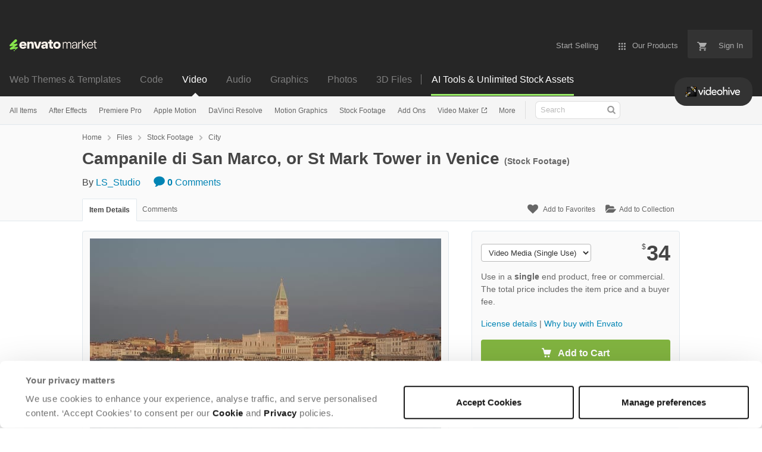

--- FILE ---
content_type: text/html; charset=utf-8
request_url: https://videohive.net/item/campanile-di-san-marco-or-st-mark-tower-in-venice/37271663
body_size: 28600
content:
<!doctype html>
<!--[if IE 9]> <html class="no-js ie9 fixed-layout" lang="en"> <![endif]-->
<!--[if gt IE 9]><!--> <html class="no-js " lang="en"> <!--<![endif]-->
  <head>
    <meta charset="utf-8">
  <script nonce="fk6apnTepP76/eh8L6vp9A==">
//<![CDATA[
  window.DATADOG_CONFIG = {
    clientToken: 'puba7a42f353afa86efd9e11ee56e5fc8d9',
    applicationId: '8561f3f6-5252-482b-ba9f-2bbb1b009106',
    site: 'datadoghq.com',
    service: 'marketplace',
    env: 'production',
    version: '8c990de85e278c2bd6eb5f47333ed3ce3ef6295b',
    sessionSampleRate: 0.2,
    sessionReplaySampleRate: 5
  };

//]]>
</script>
  <script nonce="fk6apnTepP76/eh8L6vp9A==">
//<![CDATA[
    var rollbarEnvironment = "production"
    var codeVersion = "8c990de85e278c2bd6eb5f47333ed3ce3ef6295b"

//]]>
</script>  <script src="https://public-assets.envato-static.com/assets/rollbar-7d28a36121004a04329b5586f1eb752eb4be5f4bf4d0f539ddb0bb8097777d80.js" nonce="fk6apnTepP76/eh8L6vp9A==" defer="defer"></script>


<meta content="origin-when-cross-origin" name="referrer" />

<link rel="dns-prefetch" href="//s3.envato.com" />
  <link rel="preload" href="https://market-resized.envatousercontent.com/videohive.net/files/f157bb2a-2ce7-4b85-9d3a-cfa34c8fccaf/inline_image_preview.jpg?auto=format&amp;q=85&amp;cf_fit=crop&amp;gravity=top&amp;h=8000&amp;w=590&amp;s=17a174f3c97fa4d0d41b96f73329746de319b17942236c2853241afb66bb4a83" as="image" />
<link rel="preload" href="https://public-assets.envato-static.com/assets/generated_sprites/logos-20f56d7ae7a08da2c6698db678490c591ce302aedb1fcd05d3ad1e1484d3caf9.png" as="image" />
<link rel="preload" href="https://public-assets.envato-static.com/assets/generated_sprites/common-5af54247f3a645893af51456ee4c483f6530608e9c15ca4a8ac5a6e994d9a340.png" as="image" />


<title>Campanile di San Marco, or St Mark Tower in Venice, Stock Footage | VideoHive</title>

<meta name="description" content="Buy Campanile di San Marco, or St Mark Tower in Venice by LS_Studio on VideoHive. Campanile di San Marco St Mark Tower in Venice, Venezia Italy. The Venetian Lagoon. Typical Venetian landscape. Roman...">

  <meta name="viewport" content="width=device-width,initial-scale=1">

<link rel="icon" type="image/x-icon" href="https://public-assets.envato-static.com/assets/icons/favicons/favicon-1147a1221bfa55e7ee6678c2566ccd7580fa564fe2172489284a1c0b1d8d595d.png" />
  <link rel="apple-touch-icon-precomposed" type="image/x-icon" href="https://public-assets.envato-static.com/assets/icons/favicons/apple-touch-icon-72x72-precomposed-ea6fb08063069270d41814bdcea6a36fee5fffaba8ec1f0be6ccf3ebbb63dddb.png" sizes="72x72" />
  <link rel="apple-touch-icon-precomposed" type="image/x-icon" href="https://public-assets.envato-static.com/assets/icons/favicons/apple-touch-icon-114x114-precomposed-bab982e452fbea0c6821ffac2547e01e4b78e1df209253520c7c4e293849c4d3.png" sizes="114x114" />
  <link rel="apple-touch-icon-precomposed" type="image/x-icon" href="https://public-assets.envato-static.com/assets/icons/favicons/apple-touch-icon-120x120-precomposed-8275dc5d1417e913b7bd8ad048dccd1719510f0ca4434f139d675172c1095386.png" sizes="120x120" />
  <link rel="apple-touch-icon-precomposed" type="image/x-icon" href="https://public-assets.envato-static.com/assets/icons/favicons/apple-touch-icon-144x144-precomposed-c581101b4f39d1ba1c4a5e45edb6b3418847c5c387b376930c6a9922071c8148.png" sizes="144x144" />
<link rel="apple-touch-icon-precomposed" type="image/x-icon" href="https://public-assets.envato-static.com/assets/icons/favicons/apple-touch-icon-precomposed-c581101b4f39d1ba1c4a5e45edb6b3418847c5c387b376930c6a9922071c8148.png" />

  <link rel="stylesheet" href="https://public-assets.envato-static.com/assets/market/core/index-0e7208420b5c0370ce58b54120d43ed6160229d5153638c235ffd21bffa3b6a5.css" media="all" />
  <link rel="stylesheet" href="https://public-assets.envato-static.com/assets/market/pages/default/index-bc0f9ebf1325995048db8d92227dd04bb29008cca2b6953a45ed79e3c50eea93.css" media="all" />


<script src="https://public-assets.envato-static.com/assets/components/brand_neue_tokens-3647ccb350ec80eb4f842ff0b6e6441c87b920ede2ad70cff79790c873711182.js" nonce="fk6apnTepP76/eh8L6vp9A==" defer="defer"></script>

<meta name="theme-color" content="#333333">


<link rel="canonical" href="https://videohive.net/item/campanile-di-san-marco-or-st-mark-tower-in-venice/37271663" />

<script type="application/ld+json">
{
  "@context": "http://schema.org",
  "@type": "WebSite",
  "name": "VideoHive",
  "url": "https://videohive.net"
}
</script>


    <script type="application/ld+json">
      {"@context":"http://schema.org","@type":"Product","category":"City","url":"https://videohive.net/item/campanile-di-san-marco-or-st-mark-tower-in-venice/37271663","description":"Campanile di San Marco St Mark Tower in Venice, Venezia Italy. The Venetian Lagoon. Typical Venetian landscape. Romantic view, Italian Unesco World Heritage site. Famous travel tourism destination in Europe.","name":"Campanile di San Marco, or St Mark Tower in Venice","image":"https://s3.envato.com/files/f157bb2a-2ce7-4b85-9d3a-cfa34c8fccaf/thumbnail.jpg","brand":{"@type":"Brand","name":"LS_Studio"},"sku":37271663,"mpn":"E-37271663","offers":{"@type":"Offer","price":"34.00","priceCurrency":"USD","priceValidUntil":"2026-01-22T23:59:59+11:00","itemCondition":"http://schema.org/NewCondition","availability":"http://schema.org/InStock","url":"https://videohive.net/item/campanile-di-san-marco-or-st-mark-tower-in-venice/37271663"}}
    </script>

    <script type="application/ld+json">
      {"@context":"http://schema.org","@type":"BreadcrumbList","itemListElement":[{"@type":"ListItem","position":1,"name":"Home","item":"https://videohive.net"},{"@type":"ListItem","position":2,"name":"Files","item":"https://videohive.net/category/all"},{"@type":"ListItem","position":3,"name":"Stock Footage","item":"https://videohive.net/stock-footage"},{"@type":"ListItem","position":4,"name":"City"}]}
    </script>

    <script type="application/ld+json">
      {"@type":"VideoObject","contentUrl":"https://previews.customer.envatousercontent.com/files/f157bb2a-2ce7-4b85-9d3a-cfa34c8fccaf/video_preview_h264.mp4","@context":"http://schema.org","datePublished":"2022-04-19T15:16:50+10:00","name":"Campanile di San Marco, or St Mark Tower in Venice","description":"Campanile di San Marco St Mark Tower in Venice, Venezia Italy. The Venetian Lagoon. Typical Venetian landscape. Romantic view, Italian Unesco World Heritage site. Famous travel tourism destination in Europe.","url":"https://videohive.net/item/campanile-di-san-marco-or-st-mark-tower-in-venice/37271663","thumbnailUrl":"https://market-resized.envatousercontent.com/videohive.net/files/f157bb2a-2ce7-4b85-9d3a-cfa34c8fccaf/inline_image_preview.jpg?auto=format\u0026q=85\u0026cf_fit=crop\u0026gravity=top\u0026h=8000\u0026w=590\u0026s=17a174f3c97fa4d0d41b96f73329746de319b17942236c2853241afb66bb4a83","author":{"@type":"Person","name":"LS_Studio","url":"https://videohive.net/user/ls_studio"}}
    </script>

<script nonce="fk6apnTepP76/eh8L6vp9A==">
//<![CDATA[
  window.dataLayer = window.dataLayer || [];

//]]>
</script>
<meta name="bingbot" content="nocache">

      <meta name="twitter:card" content="player" />
  <meta name="twitter:site" content="@envatomarket" />
  <meta name="twitter:creator" content="@luigisonnifero" />
  <meta name="twitter:data1" content="$34 USD" />
  <meta name="twitter:label1" content="Price" />
  <meta name="twitter:data2" content="VideoHive" />
  <meta name="twitter:label2" content="Marketplace" />
  <meta name="twitter:domain" content="videohive.net" />
  <meta property="og:title" content="Campanile di San Marco, or St Mark Tower in Venice" />
  <meta property="og:type" content="website" />
  <meta property="og:url" content="https://videohive.net/item/campanile-di-san-marco-or-st-mark-tower-in-venice/37271663" />
  <meta property="og:image" content="https://s3.envato.com/files/f157bb2a-2ce7-4b85-9d3a-cfa34c8fccaf/inline_image_preview.jpg" />
  <meta property="og:description" content="Campanile di San Marco St Mark Tower in Venice, Venezia Italy.
The Venetian Lagoon.
Typical Venetian landscape. Romantic view, Italian Unesco World Heritage site. Famous travel tourism destination ..." />
  <meta property="og:site_name" content="VideoHive" />
  <meta name="twitter:player:height" content="480" />
  <meta name="twitter:player:width" content="640" />
  <meta name="twitter:player" content="https://videohive.net/item/campanile-di-san-marco-or-st-mark-tower-in-venice/embed/37271663" />
  <meta name="twitter:player:stream" content="https://s3.envato.com/files/f157bb2a-2ce7-4b85-9d3a-cfa34c8fccaf/video_preview_h264.mp4" />
  <meta name="twitter:player:stream:content_type" content="video/mp4" />


<meta name="csrf-param" content="authenticity_token" />
<meta name="csrf-token" content="R5GcvzumJ5rVA22OC4tk96TDAacJQ6AdqR6Pnn4C9D0lDuxUG0yVUWNfbZanRn-VuFehW4kq3AuQmbaGTXsn7Q" />

<meta name="turbo-visit-control" content="reload">







    <script type="text/plain" nonce="fk6apnTepP76/eh8L6vp9A==" data-cookieconsent="statistics">
//<![CDATA[
      var container_env_param = "";
      (function(w,d,s,l,i) {
      w[l]=w[l]||[];w[l].push({'gtm.start':
      new Date().getTime(),event:'gtm.js'});
      var f=d.getElementsByTagName(s)[0],
      j=d.createElement(s),dl=l!='dataLayer'?'&l='+l:'';
      j.async=true;j.src='https://www.googletagmanager.com/gtm.js?id='+i+dl+container_env_param;
      f.parentNode.insertBefore(j,f);
      })(window,document,'script','dataLayer','GTM-W8KL5Q5');

//]]>
</script>
    <script type="text/plain" nonce="fk6apnTepP76/eh8L6vp9A==" data-cookieconsent="marketing">
//<![CDATA[
      var gtmId = 'GTM-KGCDGPL6';
      var container_env_param = "";
      // Google Tag Manager Tracking Code
      (function(w,d,s,l,i) {
        w[l]=w[l]||[];w[l].push({'gtm.start':
          new Date().getTime(),event:'gtm.js'});
        var f=d.getElementsByTagName(s)[0],
          j=d.createElement(s),dl=l!='dataLayer'?'&l='+l:'';
        j.async=true;j.src='https://www.googletagmanager.com/gtm.js?id='+i+dl+container_env_param;
        f.parentNode.insertBefore(j,f);
      })(window,document,'script','dataLayer', gtmId);



//]]>
</script>


    <script src="https://public-assets.envato-static.com/assets/market/core/head-d4f3da877553664cb1d5ed45cb42c6ec7e6b00d0c4d164be8747cfd5002a24eb.js" nonce="fk6apnTepP76/eh8L6vp9A=="></script>
  </head>
  <body
    class="color-scheme-light susy-layout-enabled"
    data-view="app impressionTracker"
    data-responsive="true"
    data-user-signed-in="false"
  >
    <script nonce="fk6apnTepP76/eh8L6vp9A==">
//<![CDATA[
    var gtmConfig = {}

//]]>
</script>

    <!--[if lte IE 8]>
  <div style="color:#fff;background:#f00;padding:20px;text-align:center;">
    VideoHive no longer actively supports this version of Internet Explorer. We suggest that you <a href="https://windows.microsoft.com/en-us/internet-explorer/download-ie" style="color:#fff;text-decoration:underline;">upgrade to a newer version</a> or <a href="https://browsehappy.com/" style="color:#fff;text-decoration:underline;">try a different browser</a>.
  </div>
<![endif]-->

    <script src="https://public-assets.envato-static.com/assets/gtm_measurements-e947ca32625d473f817a542e5e32d96fb8c283f28fca4cb018a92c05fc3074d6.js" nonce="fk6apnTepP76/eh8L6vp9A=="></script>
        <noscript>
      <iframe
        src="https://www.googletagmanager.com/ns.html?id=GTM-W8KL5Q5"
        height="0"
        width="0"
        style="display:none;visibility:hidden"
      >
      </iframe>
    </noscript>

        <noscript>
      <iframe
        src="https://www.googletagmanager.com/ns.html?id=GTM-KGCDGPL6"
        height="0"
        width="0"
        style="display:none;visibility:hidden"
      >
      </iframe>
    </noscript>


    <script nonce="fk6apnTepP76/eh8L6vp9A==">
//<![CDATA[
  (function() {
    function normalizeAttributeValue(value) {
      if (value === undefined || value === null) return undefined

      var normalizedValue

      if (Array.isArray(value)) {
        normalizedValue = normalizedValue || value
          .map(normalizeAttributeValue)
          .filter(Boolean)
          .join(', ')
      }

      normalizedValue = normalizedValue || value
        .toString()
        .toLowerCase()
        .trim()
        .replace(/&amp;/g, '&')
        .replace(/&#39;/g, "'")
        .replace(/\s+/g, ' ')

      if (normalizedValue === '') return undefined
      return normalizedValue
    }

    var pageAttributes = {
      app_name: normalizeAttributeValue('Marketplace'),
      app_env: normalizeAttributeValue('production'),
      app_version: normalizeAttributeValue('8c990de85e278c2bd6eb5f47333ed3ce3ef6295b'),
      page_type: normalizeAttributeValue('item'),
      page_location: window.location.href,
      page_title: document.title,
      page_referrer: document.referrer,
      ga_param: normalizeAttributeValue(''),
      event_attributes: null,
      user_attributes: {
        user_id: normalizeAttributeValue(''),
        market_user_id: normalizeAttributeValue(''),
      }
    }
    dataLayer.push(pageAttributes)

    dataLayer.push({
      event: 'analytics_ready',
      event_attributes: {
        event_type: 'user',
        custom_timestamp: Date.now()
      }
    })
  })();

//]]>
</script>

    <div class="page">
        <div class="page__off-canvas--left overflow">
          <div class="off-canvas-left js-off-canvas-left">
  <div class="off-canvas-left__top">
    <a href="https://videohive.net">Envato Market</a>
  </div>

  <div class="off-canvas-left__current-site -color-videohive">
  <span class="off-canvas-left__site-title">
    Video
  </span>

  <a class="off-canvas-left__current-site-toggle -white-arrow -color-videohive" data-view="dropdown" data-dropdown-target=".off-canvas-left__sites" href="#"></a>
</div>

<div class="off-canvas-left__sites is-hidden" id="off-canvas-sites">
    <a class="off-canvas-left__site" href="https://themeforest.net/?auto_signin=true">
      <span class="off-canvas-left__site-title">
        Web Themes &amp; Templates
      </span>
      <i class="e-icon -icon-right-open"></i>
</a>    <a class="off-canvas-left__site" href="https://codecanyon.net/?auto_signin=true">
      <span class="off-canvas-left__site-title">
        Code
      </span>
      <i class="e-icon -icon-right-open"></i>
</a>    <a class="off-canvas-left__site" href="https://audiojungle.net/?auto_signin=true">
      <span class="off-canvas-left__site-title">
        Audio
      </span>
      <i class="e-icon -icon-right-open"></i>
</a>    <a class="off-canvas-left__site" href="https://graphicriver.net/?auto_signin=true">
      <span class="off-canvas-left__site-title">
        Graphics
      </span>
      <i class="e-icon -icon-right-open"></i>
</a>    <a class="off-canvas-left__site" href="https://photodune.net/?auto_signin=true">
      <span class="off-canvas-left__site-title">
        Photos
      </span>
      <i class="e-icon -icon-right-open"></i>
</a>    <a class="off-canvas-left__site" href="https://3docean.net/?auto_signin=true">
      <span class="off-canvas-left__site-title">
        3D Files
      </span>
      <i class="e-icon -icon-right-open"></i>
</a></div>

  <div class="off-canvas-left__search">
  <form id="search" action="/category/all" accept-charset="UTF-8" method="get">
    <div class="search-field -border-none">
      <div class="search-field__input">
        <input id="term" name="term" type="search" placeholder="Search" class="search-field__input-field" />
      </div>
      <button class="search-field__button" type="submit">
        <i class="e-icon -icon-search"><span class="e-icon__alt">Search</span></i>
      </button>
    </div>
</form></div>

  <ul>
    <li>
  <a class="elements-nav__category-link external-link" target="_blank" data-analytics-view-payload="{&quot;eventName&quot;:&quot;view_promotion&quot;,&quot;contextDetail&quot;:&quot;site switcher&quot;,&quot;ecommerce&quot;:{&quot;promotionId&quot;:&quot;switcher_mobile_DEC2025&quot;,&quot;promotionName&quot;:&quot;switcher_mobile_DEC2025&quot;,&quot;promotionType&quot;:&quot;elements referral&quot;}}" data-analytics-click-payload="{&quot;eventName&quot;:&quot;select_promotion&quot;,&quot;contextDetail&quot;:&quot;site switcher&quot;,&quot;ecommerce&quot;:{&quot;promotionId&quot;:&quot;switcher_mobile_DEC2025&quot;,&quot;promotionName&quot;:&quot;switcher_mobile_DEC2025&quot;,&quot;promotionType&quot;:&quot;elements referral&quot;}}" href="https://elements.envato.com/?utm_campaign=switcher_mobile_DEC2025&amp;utm_medium=referral&amp;utm_source=videohive.net">Unlimited Downloads</a>
</li>


    <li>
        <a class="off-canvas-category-link" data-view="dropdown" data-dropdown-target="#off-canvas-all-items" href="/category/all">
          All Items
</a>
        <ul class="is-hidden" id="off-canvas-all-items">
            <li>
              <a class="off-canvas-category-link--sub" href="/top-sellers">Popular Files</a>
            </li>
            <li>
              <a class="off-canvas-category-link--sub" href="/feature">Featured Files</a>
            </li>
            <li>
              <a class="off-canvas-category-link--sub" href="/category/all?date=this-month&amp;sort=sales">Top New Files</a>
            </li>
            <li>
              <a class="off-canvas-category-link--sub" href="/follow_feed">Follow Feed</a>
            </li>
            <li>
              <a class="off-canvas-category-link--sub" href="/authors/top">Top Authors</a>
            </li>
            <li>
              <a class="off-canvas-category-link--sub" href="/page/top_new_sellers">Top New Authors</a>
            </li>
            <li>
              <a class="off-canvas-category-link--sub" href="/collections">Public Collections</a>
            </li>
            <li>
              <a class="off-canvas-category-link--sub" href="/category">View All Categories</a>
            </li>
            <li>
              <a class="off-canvas-category-link--sub external-link elements-nav__category-link" target="_blank" data-analytics-view-payload="{&quot;eventName&quot;:&quot;view_promotion&quot;,&quot;contextDetail&quot;:&quot;sub nav&quot;,&quot;ecommerce&quot;:{&quot;promotionId&quot;:&quot;Unlimited Video Templates&quot;,&quot;promotionName&quot;:&quot;Unlimited Video Templates&quot;,&quot;promotionType&quot;:&quot;elements referral&quot;}}" data-analytics-click-payload="{&quot;eventName&quot;:&quot;select_promotion&quot;,&quot;contextDetail&quot;:&quot;sub nav&quot;,&quot;ecommerce&quot;:{&quot;promotionId&quot;:&quot;Unlimited Video Templates&quot;,&quot;promotionName&quot;:&quot;Unlimited Video Templates&quot;,&quot;promotionType&quot;:&quot;elements referral&quot;}}" href="https://elements.envato.com/video-templates/?utm_campaign=elements_mkt-nav_child&amp;utm_content=vh_all-items&amp;utm_medium=referral&amp;utm_source=videohive.net">Unlimited Video Templates</a>
            </li>
        </ul>

    </li>
    <li>
        <a class="off-canvas-category-link" data-view="dropdown" data-dropdown-target="#off-canvas-after-effects" href="/category/after-effects-project-files">
          After Effects
</a>
        <ul class="is-hidden" id="off-canvas-after-effects">
            <li>
              <a class="off-canvas-category-link--sub" href="/category/after-effects-project-files">Show all After Effects</a>
            </li>
            <li>
              <a class="off-canvas-category-link--sub" href="/popular_item/by_category?category=after-effects-project-files">Popular Items</a>
            </li>
            <li>
              <a class="off-canvas-category-link--sub" href="/category/after-effects-project-files/broadcast-packages">Broadcast Packages</a>
            </li>
            <li>
              <a class="off-canvas-category-link--sub" href="/attributes/video-project-requires/Element 3D?sort=date">Element 3D</a>
            </li>
            <li>
              <a class="off-canvas-category-link--sub" href="/category/after-effects-project-files/elements">Elements</a>
            </li>
            <li>
              <a class="off-canvas-category-link--sub" href="/category/after-effects-project-files/infographics">Infographics</a>
            </li>
            <li>
              <a class="off-canvas-category-link--sub" href="/category/after-effects-project-files/logo-stings">Logo Stings</a>
            </li>
            <li>
              <a class="off-canvas-category-link--sub" href="/category/after-effects-project-files/openers">Openers</a>
            </li>
            <li>
              <a class="off-canvas-category-link--sub" href="/category/after-effects-project-files/product-promo">Product Promo</a>
            </li>
            <li>
              <a class="off-canvas-category-link--sub" href="/category/after-effects-project-files/titles">Titles</a>
            </li>
            <li>
              <a class="off-canvas-category-link--sub" href="/category/after-effects-project-files/video-displays">Video Displays</a>
            </li>
            <li>
              <a class="off-canvas-category-link--sub external-link elements-nav__category-link" target="_blank" data-analytics-view-payload="{&quot;eventName&quot;:&quot;view_promotion&quot;,&quot;contextDetail&quot;:&quot;sub nav&quot;,&quot;ecommerce&quot;:{&quot;promotionId&quot;:&quot;Unlimited After Effects&quot;,&quot;promotionName&quot;:&quot;Unlimited After Effects&quot;,&quot;promotionType&quot;:&quot;elements referral&quot;}}" data-analytics-click-payload="{&quot;eventName&quot;:&quot;select_promotion&quot;,&quot;contextDetail&quot;:&quot;sub nav&quot;,&quot;ecommerce&quot;:{&quot;promotionId&quot;:&quot;Unlimited After Effects&quot;,&quot;promotionName&quot;:&quot;Unlimited After Effects&quot;,&quot;promotionType&quot;:&quot;elements referral&quot;}}" href="https://elements.envato.com/video-templates/compatible-with-after-effects/?utm_campaign=elements_mkt-nav_child&amp;utm_content=vh_after-effects&amp;utm_medium=referral&amp;utm_source=videohive.net">Unlimited After Effects</a>
            </li>
        </ul>

    </li>
    <li>
        <a class="off-canvas-category-link" data-view="dropdown" data-dropdown-target="#off-canvas-premiere-pro" href="/category/premiere-pro-templates">
          Premiere Pro
</a>
        <ul class="is-hidden" id="off-canvas-premiere-pro">
            <li>
              <a class="off-canvas-category-link--sub" href="/category/premiere-pro-templates">Show all Premiere Pro</a>
            </li>
            <li>
              <a class="off-canvas-category-link--sub" href="/popular_item/by_category?category=premiere-pro-templates">Popular Items</a>
            </li>
            <li>
              <a class="off-canvas-category-link--sub" href="/category/premiere-pro-templates/broadcast-packages">Broadcast Packages</a>
            </li>
            <li>
              <a class="off-canvas-category-link--sub" href="/category/premiere-pro-templates/elements">Elements</a>
            </li>
            <li>
              <a class="off-canvas-category-link--sub" href="/category/premiere-pro-templates/infographics">Infographics</a>
            </li>
            <li>
              <a class="off-canvas-category-link--sub" href="/category/premiere-pro-templates/logo-stings">Logo Stings</a>
            </li>
            <li>
              <a class="off-canvas-category-link--sub" href="/category/premiere-pro-templates/openers">Openers</a>
            </li>
            <li>
              <a class="off-canvas-category-link--sub" href="/category/premiere-pro-templates/product-promo">Product Promo</a>
            </li>
            <li>
              <a class="off-canvas-category-link--sub" href="/category/premiere-pro-templates/titles">Titles</a>
            </li>
            <li>
              <a class="off-canvas-category-link--sub" href="/category/premiere-pro-templates/video-displays">Video Displays</a>
            </li>
            <li>
              <a class="off-canvas-category-link--sub external-link elements-nav__category-link" target="_blank" data-analytics-view-payload="{&quot;eventName&quot;:&quot;view_promotion&quot;,&quot;contextDetail&quot;:&quot;sub nav&quot;,&quot;ecommerce&quot;:{&quot;promotionId&quot;:&quot;Unlimited Premiere Pro&quot;,&quot;promotionName&quot;:&quot;Unlimited Premiere Pro&quot;,&quot;promotionType&quot;:&quot;elements referral&quot;}}" data-analytics-click-payload="{&quot;eventName&quot;:&quot;select_promotion&quot;,&quot;contextDetail&quot;:&quot;sub nav&quot;,&quot;ecommerce&quot;:{&quot;promotionId&quot;:&quot;Unlimited Premiere Pro&quot;,&quot;promotionName&quot;:&quot;Unlimited Premiere Pro&quot;,&quot;promotionType&quot;:&quot;elements referral&quot;}}" href="https://elements.envato.com/video-templates/compatible-with-premiere-pro/?utm_campaign=elements_mkt-nav_child&amp;utm_content=vh_premiere-pro&amp;utm_medium=referral&amp;utm_source=videohive.net">Unlimited Premiere Pro</a>
            </li>
        </ul>

    </li>
    <li>
        <a class="off-canvas-category-link" data-view="dropdown" data-dropdown-target="#off-canvas-apple-motion" href="/category/apple-motion-templates">
          Apple Motion
</a>
        <ul class="is-hidden" id="off-canvas-apple-motion">
            <li>
              <a class="off-canvas-category-link--sub" href="/category/apple-motion-templates">Show all Apple Motion</a>
            </li>
            <li>
              <a class="off-canvas-category-link--sub" href="/popular_item/by_category?category=apple-motion-templates">Popular Items</a>
            </li>
            <li>
              <a class="off-canvas-category-link--sub" href="/category/apple-motion-templates/elements">Elements</a>
            </li>
            <li>
              <a class="off-canvas-category-link--sub" href="/category/apple-motion-templates/logo-stings">Logo Stings</a>
            </li>
            <li>
              <a class="off-canvas-category-link--sub" href="/category/apple-motion-templates/openers">Openers</a>
            </li>
            <li>
              <a class="off-canvas-category-link--sub" href="/category/apple-motion-templates/titles">Titles</a>
            </li>
            <li>
              <a class="off-canvas-category-link--sub" href="/category/apple-motion-templates/video-displays">Video Displays</a>
            </li>
            <li>
              <a class="off-canvas-category-link--sub external-link elements-nav__category-link" target="_blank" data-analytics-view-payload="{&quot;eventName&quot;:&quot;view_promotion&quot;,&quot;contextDetail&quot;:&quot;sub nav&quot;,&quot;ecommerce&quot;:{&quot;promotionId&quot;:&quot;Unlimited Apple Motion&quot;,&quot;promotionName&quot;:&quot;Unlimited Apple Motion&quot;,&quot;promotionType&quot;:&quot;elements referral&quot;}}" data-analytics-click-payload="{&quot;eventName&quot;:&quot;select_promotion&quot;,&quot;contextDetail&quot;:&quot;sub nav&quot;,&quot;ecommerce&quot;:{&quot;promotionId&quot;:&quot;Unlimited Apple Motion&quot;,&quot;promotionName&quot;:&quot;Unlimited Apple Motion&quot;,&quot;promotionType&quot;:&quot;elements referral&quot;}}" href="https://elements.envato.com/video-templates/compatible-with-apple-motion/?utm_campaign=elements_mkt-nav_child&amp;utm_content=vh_apple-motion&amp;utm_medium=referral&amp;utm_source=videohive.net">Unlimited Apple Motion</a>
            </li>
        </ul>

    </li>
    <li>
        <a class="off-canvas-category-link" data-view="dropdown" data-dropdown-target="#off-canvas-davinci-resolve" href="/category/davinci-resolve-templates">
          DaVinci Resolve
</a>
        <ul class="is-hidden" id="off-canvas-davinci-resolve">
            <li>
              <a class="off-canvas-category-link--sub" href="/category/davinci-resolve-templates">Show all DaVinci Resolve</a>
            </li>
            <li>
              <a class="off-canvas-category-link--sub" href="/popular_item/by_category?category=davinci-resolve-templates">Popular Items</a>
            </li>
            <li>
              <a class="off-canvas-category-link--sub" href="/category/davinci-resolve-templates/broadcast-packages">Broadcast Packages</a>
            </li>
            <li>
              <a class="off-canvas-category-link--sub" href="/category/davinci-resolve-templates/elements">Elements</a>
            </li>
            <li>
              <a class="off-canvas-category-link--sub" href="/category/davinci-resolve-templates/infographics">Infographics</a>
            </li>
            <li>
              <a class="off-canvas-category-link--sub" href="/category/davinci-resolve-templates/logo-stings">Logo Stings</a>
            </li>
            <li>
              <a class="off-canvas-category-link--sub" href="/category/davinci-resolve-templates/openers">Openers</a>
            </li>
            <li>
              <a class="off-canvas-category-link--sub" href="/category/davinci-resolve-templates/product-promo">Product Promo</a>
            </li>
            <li>
              <a class="off-canvas-category-link--sub" href="/category/davinci-resolve-templates/titles">Titles</a>
            </li>
            <li>
              <a class="off-canvas-category-link--sub" href="/category/davinci-resolve-templates/video-displays">Video Displays</a>
            </li>
            <li>
              <a class="off-canvas-category-link--sub external-link elements-nav__category-link" target="_blank" data-analytics-view-payload="{&quot;eventName&quot;:&quot;view_promotion&quot;,&quot;contextDetail&quot;:&quot;sub nav&quot;,&quot;ecommerce&quot;:{&quot;promotionId&quot;:&quot;Unlimited DaVinci Resolve&quot;,&quot;promotionName&quot;:&quot;Unlimited DaVinci Resolve&quot;,&quot;promotionType&quot;:&quot;elements referral&quot;}}" data-analytics-click-payload="{&quot;eventName&quot;:&quot;select_promotion&quot;,&quot;contextDetail&quot;:&quot;sub nav&quot;,&quot;ecommerce&quot;:{&quot;promotionId&quot;:&quot;Unlimited DaVinci Resolve&quot;,&quot;promotionName&quot;:&quot;Unlimited DaVinci Resolve&quot;,&quot;promotionType&quot;:&quot;elements referral&quot;}}" href="https://elements.envato.com/video-templates/compatible-with-davinci-resolve/?utm_campaign=elements_mkt-nav_child&amp;utm_content=vh_davinci-resolve&amp;utm_medium=referral&amp;utm_source=videohive.net">Unlimited DaVinci Resolve</a>
            </li>
        </ul>

    </li>
    <li>
        <a class="off-canvas-category-link" data-view="dropdown" data-dropdown-target="#off-canvas-motion-graphics" href="/category/motion-graphics">
          Motion Graphics
</a>
        <ul class="is-hidden" id="off-canvas-motion-graphics">
            <li>
              <a class="off-canvas-category-link--sub" href="/category/motion-graphics">Show all Motion Graphics</a>
            </li>
            <li>
              <a class="off-canvas-category-link--sub" href="/popular_item/by_category?category=motion-graphics">Popular Items</a>
            </li>
            <li>
              <a class="off-canvas-category-link--sub" href="/category/motion-graphics/backgrounds">Backgrounds</a>
            </li>
            <li>
              <a class="off-canvas-category-link--sub" href="/category/motion-graphics/bugs">Bugs</a>
            </li>
            <li>
              <a class="off-canvas-category-link--sub" href="/category/motion-graphics/distortions">Distortions</a>
            </li>
            <li>
              <a class="off-canvas-category-link--sub" href="/category/motion-graphics/elements">Elements</a>
            </li>
            <li>
              <a class="off-canvas-category-link--sub" href="/category/motion-graphics/infographics">Infographics</a>
            </li>
            <li>
              <a class="off-canvas-category-link--sub" href="/category/motion-graphics/interface-effects">Interface Effects</a>
            </li>
            <li>
              <a class="off-canvas-category-link--sub" href="/category/motion-graphics/lower-thirds">Lower Thirds</a>
            </li>
            <li>
              <a class="off-canvas-category-link--sub" href="/category/motion-graphics/overlays">Overlays</a>
            </li>
            <li>
              <a class="off-canvas-category-link--sub" href="/category/motion-graphics/particles">Particles</a>
            </li>
            <li>
              <a class="off-canvas-category-link--sub" href="/category/motion-graphics/revealer">Revealer</a>
            </li>
            <li>
              <a class="off-canvas-category-link--sub" href="/category/motion-graphics/transitions">Transitions</a>
            </li>
            <li>
              <a class="off-canvas-category-link--sub" href="/category/motion-graphics/miscellaneous">Miscellaneous</a>
            </li>
            <li>
              <a class="off-canvas-category-link--sub" href="/category/motion-graphics/water-and-fluid">Water and Fluid</a>
            </li>
            <li>
              <a class="off-canvas-category-link--sub external-link elements-nav__category-link" target="_blank" data-analytics-view-payload="{&quot;eventName&quot;:&quot;view_promotion&quot;,&quot;contextDetail&quot;:&quot;sub nav&quot;,&quot;ecommerce&quot;:{&quot;promotionId&quot;:&quot;Unlimited Motion Graphics&quot;,&quot;promotionName&quot;:&quot;Unlimited Motion Graphics&quot;,&quot;promotionType&quot;:&quot;elements referral&quot;}}" data-analytics-click-payload="{&quot;eventName&quot;:&quot;select_promotion&quot;,&quot;contextDetail&quot;:&quot;sub nav&quot;,&quot;ecommerce&quot;:{&quot;promotionId&quot;:&quot;Unlimited Motion Graphics&quot;,&quot;promotionName&quot;:&quot;Unlimited Motion Graphics&quot;,&quot;promotionType&quot;:&quot;elements referral&quot;}}" href="https://elements.envato.com/stock-video/motion-graphics/?utm_campaign=elements_mkt-nav_child&amp;utm_content=vh_motion-graphics&amp;utm_medium=referral&amp;utm_source=videohive.net">Unlimited Motion Graphics</a>
            </li>
        </ul>

    </li>
    <li>
        <a class="off-canvas-category-link" data-view="dropdown" data-dropdown-target="#off-canvas-stock-footage" href="/category/stock-footage">
          Stock Footage
</a>
        <ul class="is-hidden" id="off-canvas-stock-footage">
            <li>
              <a class="off-canvas-category-link--sub" href="/category/stock-footage">Show all Stock Footage</a>
            </li>
            <li>
              <a class="off-canvas-category-link--sub" href="/popular_item/by_category?category=stock-footage">Popular Items</a>
            </li>
            <li>
              <a class="off-canvas-category-link--sub" href="/category/stock-footage/buildings">Buildings</a>
            </li>
            <li>
              <a class="off-canvas-category-link--sub" href="/category/stock-footage/business-corporate">Business, Corporate</a>
            </li>
            <li>
              <a class="off-canvas-category-link--sub" href="/category/stock-footage/cartoons">Cartoons</a>
            </li>
            <li>
              <a class="off-canvas-category-link--sub" href="/category/stock-footage/city">City</a>
            </li>
            <li>
              <a class="off-canvas-category-link--sub" href="/category/stock-footage/construction">Construction</a>
            </li>
            <li>
              <a class="off-canvas-category-link--sub" href="/category/stock-footage/education">Education</a>
            </li>
            <li>
              <a class="off-canvas-category-link--sub" href="/category/stock-footage/food">Food</a>
            </li>
            <li>
              <a class="off-canvas-category-link--sub" href="/category/stock-footage/holidays">Holidays</a>
            </li>
            <li>
              <a class="off-canvas-category-link--sub" href="/category/stock-footage/industrial">Industrial</a>
            </li>
            <li>
              <a class="off-canvas-category-link--sub" href="/category/stock-footage/kids">Kids</a>
            </li>
            <li>
              <a class="off-canvas-category-link--sub" href="/category/stock-footage/lifestyle">Lifestyle</a>
            </li>
            <li>
              <a class="off-canvas-category-link--sub" href="/category/stock-footage/medical">Medical</a>
            </li>
            <li>
              <a class="off-canvas-category-link--sub" href="/category/stock-footage/military">Military</a>
            </li>
            <li>
              <a class="off-canvas-category-link--sub" href="/category/stock-footage/nature">Nature</a>
            </li>
            <li>
              <a class="off-canvas-category-link--sub" href="/category/stock-footage/overhead">Overhead</a>
            </li>
            <li>
              <a class="off-canvas-category-link--sub" href="/category/stock-footage/people">People</a>
            </li>
            <li>
              <a class="off-canvas-category-link--sub" href="/category/stock-footage/religious">Religious</a>
            </li>
            <li>
              <a class="off-canvas-category-link--sub" href="/category/stock-footage/science">Science</a>
            </li>
            <li>
              <a class="off-canvas-category-link--sub" href="/category/stock-footage/slow-motion">Slow Motion</a>
            </li>
            <li>
              <a class="off-canvas-category-link--sub" href="/category/stock-footage/special-events">Special Events</a>
            </li>
            <li>
              <a class="off-canvas-category-link--sub" href="/category/stock-footage/sports">Sports</a>
            </li>
            <li>
              <a class="off-canvas-category-link--sub" href="/category/stock-footage/stop-motion">Stop Motion</a>
            </li>
            <li>
              <a class="off-canvas-category-link--sub" href="/category/stock-footage/technology">Technology</a>
            </li>
            <li>
              <a class="off-canvas-category-link--sub" href="/category/stock-footage/time-lapse">Time Lapse</a>
            </li>
            <li>
              <a class="off-canvas-category-link--sub" href="/category/stock-footage/vehicles">Vehicles</a>
            </li>
            <li>
              <a class="off-canvas-category-link--sub" href="/category/stock-footage/weather">Weather</a>
            </li>
            <li>
              <a class="off-canvas-category-link--sub external-link elements-nav__category-link" target="_blank" data-analytics-view-payload="{&quot;eventName&quot;:&quot;view_promotion&quot;,&quot;contextDetail&quot;:&quot;sub nav&quot;,&quot;ecommerce&quot;:{&quot;promotionId&quot;:&quot;Unlimited Stock Footage&quot;,&quot;promotionName&quot;:&quot;Unlimited Stock Footage&quot;,&quot;promotionType&quot;:&quot;elements referral&quot;}}" data-analytics-click-payload="{&quot;eventName&quot;:&quot;select_promotion&quot;,&quot;contextDetail&quot;:&quot;sub nav&quot;,&quot;ecommerce&quot;:{&quot;promotionId&quot;:&quot;Unlimited Stock Footage&quot;,&quot;promotionName&quot;:&quot;Unlimited Stock Footage&quot;,&quot;promotionType&quot;:&quot;elements referral&quot;}}" href="https://elements.envato.com/c/stock-video/?utm_campaign=elements_mkt-nav_child&amp;utm_content=vh_stock-footage&amp;utm_medium=referral&amp;utm_source=videohive.net">Unlimited Stock Footage</a>
            </li>
        </ul>

    </li>
    <li>
        <a class="off-canvas-category-link" data-view="dropdown" data-dropdown-target="#off-canvas-add-ons" href="/category/add-ons">
          Add Ons
</a>
        <ul class="is-hidden" id="off-canvas-add-ons">
            <li>
              <a class="off-canvas-category-link--sub" href="/category/add-ons">Show all Add Ons</a>
            </li>
            <li>
              <a class="off-canvas-category-link--sub" href="/popular_item/by_category?category=add-ons">Popular Items</a>
            </li>
            <li>
              <a class="off-canvas-category-link--sub" href="/category/add-ons/after-effects-presets">After Effects Presets</a>
            </li>
            <li>
              <a class="off-canvas-category-link--sub" href="/category/add-ons/after-effects-scripts">After Effects Scripts</a>
            </li>
            <li>
              <a class="off-canvas-category-link--sub" href="/category/add-ons/premiere-pro-presets">Premiere Pro Presets</a>
            </li>
        </ul>

    </li>
    <li>
        <a class="off-canvas-category-link" data-view="dropdown" data-dropdown-target="#off-canvas-video-maker" href="https://placeit.net/video-maker?utm_source=envatomarket&amp;utm_medium=promos&amp;utm_campaign=placeit_mkt-menu-video&amp;utm_content=video_maker">
          Video Maker
</a>
        <ul class="is-hidden" id="off-canvas-video-maker">
            <li>
              <a class="off-canvas-category-link--sub" href="https://placeit.net/video-maker?utm_source=envatomarket&amp;utm_medium=promos&amp;utm_campaign=placeit_mkt-menu-video&amp;utm_content=video_maker">Video Maker</a>
            </li>
            <li>
              <a class="off-canvas-category-link--sub" href="https://placeit.net/intro-maker?utm_source=envatomarket&amp;utm_medium=promos&amp;utm_campaign=placeit_mkt-menu-video&amp;utm_content=intro_maker">Intro Maker</a>
            </li>
            <li>
              <a class="off-canvas-category-link--sub" href="https://placeit.net/slideshow-maker?utm_source=envatomarket&amp;utm_medium=promos&amp;utm_campaign=placeit_mkt-menu-video&amp;utm_content=slideshow_maker">Slideshow Maker</a>
            </li>
        </ul>

    </li>
    <li>
        <a class="off-canvas-category-link" data-view="dropdown" data-dropdown-target="#off-canvas-more" href="/category">
          More
</a>
        <ul class="is-hidden" id="off-canvas-more">
            <li>
              <a class="off-canvas-category-link--sub" href="/category/cinema-4d-templates/elements">Cinema 4D Elements</a>
            </li>
            <li>
              <a class="off-canvas-category-link--sub" href="/category/cinema-4d-templates/logo-stings">Cinema 4D Logo Stings</a>
            </li>
            <li>
              <a class="off-canvas-category-link--sub" href="/category/cinema-4d-templates/openers">Cinema 4D Openers</a>
            </li>
            <li>
              <a class="off-canvas-category-link--sub" href="/category/cinema-4d-templates/titles">Cinema 4D Titles</a>
            </li>
            <li>
              <a class="off-canvas-category-link--sub" href="/category/cinema-4d-templates/video-displays">Cinema 4D Video Displays</a>
            </li>
            <li>
              <a class="off-canvas-category-link--sub" href="/search/logo">Logo Files</a>
            </li>
            <li>
              <a class="off-canvas-category-link--sub" href="/search/news">News Files</a>
            </li>
            <li>
              <a class="off-canvas-category-link--sub" href="/search/wedding">Wedding Files</a>
            </li>
        </ul>

    </li>

</ul>

</div>

        </div>

        <div class="page__off-canvas--right overflow">
          <div class="off-canvas-right">
    <a class="off-canvas-right__link--cart" href="/cart">
  Guest Cart
  <div class="shopping-cart-summary is-empty" data-view="cartCount">
    <span class="js-cart-summary-count shopping-cart-summary__count">0</span>
    <i class="e-icon -icon-cart"></i>
  </div>
</a>
<a class="off-canvas-right__link" href="/sign_up">
  Create an Envato Account
  <i class="e-icon -icon-envato"></i>
</a>
<a class="off-canvas-right__link" href="/sign_in">
  Sign In
  <i class="e-icon -icon-login"></i>
</a>
</div>

        </div>

      <div class="page__canvas">
        <div class="canvas">
          <div class="canvas__header">
                  <div class="banner__spacer"></div>
  <div class="banner banner__top" data-view="banner" data-cache-key="banner_elements_mkt-header_mixed_19Nov2025_cache" data-analytics-click-payload="{&quot;eventName&quot;:&quot;select_promotion&quot;,&quot;contextDetail&quot;:&quot;referral bar&quot;,&quot;ecommerce&quot;:{&quot;promotionId&quot;:&quot;elements_mkt-header_mixed_19Nov2025&quot;,&quot;promotionName&quot;:&quot;elements_mkt-header_mixed_19Nov2025&quot;,&quot;promotionType&quot;:&quot;elements referral&quot;}}" data-analytics-view-payload="{&quot;eventName&quot;:&quot;view_promotion&quot;,&quot;contextDetail&quot;:&quot;referral bar&quot;,&quot;ecommerce&quot;:{&quot;promotionId&quot;:&quot;elements_mkt-header_mixed_19Nov2025&quot;,&quot;promotionName&quot;:&quot;elements_mkt-header_mixed_19Nov2025&quot;,&quot;promotionType&quot;:&quot;elements referral&quot;}}" data-cookiebot-enabled="true" data-cookie-data="{&quot;stock-footage&quot;:&quot;elements_mkt-header_mixed_19Nov2025&quot;}">

    <div class="headerstrip-wrapper">
  <a class="headerstrip js-banner__link" href="https://elements.envato.com/pricing?utm_campaign=elements_mkt-header_mixed_19Nov2025&amp;utm_content=vh_marketing-banner&amp;utm_medium=promos&amp;utm_source=videohive.net" target="_blank" rel="noopener noreferrer">
    <div class="headerstrip-content-background"></div>
    <div class="headerstrip-content-wrapper">
      <div class="headerstrip-canvas is-hidden-desktop">
        <div class="headerstrip-content">
          <div class="headerstrip-text">
            <strong>AI tools + unlimited stock assets</strong>
            <span class="js-banner__link headerstrip-cta-mobile" href="https://elements.envato.com/pricing?utm_campaign=elements_mkt-header_mixed_19Nov2025&amp;utm_content=vh_marketing-banner&amp;utm_medium=promos&amp;utm_source=videohive.net">Start now</span>
          </div>
        </div>
      </div>
      <div class="headerstrip-canvas is-hidden-tablet-and-below">
        <div class="headerstrip-content">
          <div class="headerstrip-text">
            <strong>AI tools + unlimited creative stock assets.</strong> All in one subscription.
          </div>
          <span class="js-banner__link headerstrip-cta" href="https://elements.envato.com/pricing?utm_campaign=elements_mkt-header_mixed_19Nov2025&amp;utm_content=vh_marketing-banner&amp;utm_medium=promos&amp;utm_source=videohive.net">Start now</span>
        </div>
      </div>
    </div>
  </a>
</div>


    <style media="screen">
      .headerstrip-wrapper {
  height: 50px;
  position: relative;
}

.headerstrip-wrapper .headerstrip__banner-dismiss {
  width: 12px;
  height: 12px;
  background: none;
  border: none;
  -webkit-box-sizing: content-box;
  -moz-box-sizing: content-box;
  box-sizing: content-box;
  padding: 0;
  position: absolute;
  font: inherit;
  height: 100%;
  line-height: 0;
  cursor: pointer;
  outline: inherit;
  opacity: 0.4;
  padding: 0 16px;
  color: white;
  text-decoration: none;
  -webkit-transition: all 100ms ease;
  -moz-transition: all 100ms ease;
  -o-transition: all 100ms ease;
  transition: all 100ms ease;
  right: 0;
  top: 0;
  z-index: 2;
}

.headerstrip-wrapper .headerstrip__banner-dismiss:hover {
  -webkit-transform: scale(1.3);
  transform: scale(1.3);
}

.headerstrip-wrapper .headerstrip__banner-dismiss svg {
  fill: #FFFFFF;
}

.headerstrip {
  display: block;
  height: 50px;
  font-family: PolySans-Neutral, arial;
  font-size: 14px;
  position: relative;
  text-decoration: none !important;
  z-index: 1;
}

.headerstrip .headerstrip-content-background {
  background-color: #fff;
  opacity: 1;
  position: absolute;
  top: 0;
  left: 0;
  right: 0;
  bottom: 0;
  z-index: 1;
  background: #9CEE69; /* For browsers that do not support gradients */
  background: -webkit-linear-gradient(left, #9CEE69, #9CEE69); /* For Safari 5.1 to 6.0 */
  background: linear-gradient(to right, #9CEE69, #9CEE69); /* Standard syntax */
  background-repeat: repeat-x;
}

.headerstrip .headerstrip-canvas {
  height: 50px;
  margin: auto auto;
}

.headerstrip .headerstrip-content-wrapper {
  margin: 0 auto;
  position: relative;
  z-index: 2;
}

.headerstrip .headerstrip-content {
  display: flex;
  align-items: center;
  justify-content: center;
  background-size: contain;
  background-repeat: no-repeat;
  background-size: 1000px 50px;
  width: 100%;
  height: 50px;
  max-width: 1408px;
  padding-left: 16px;
  padding-right: 16px;
  margin: 0 auto;
}

.headerstrip .headerstrip-text {
  color: #191919;
  text-decoration: none;
  padding-right: 24px;
  font-weight: 300;
  letter-spacing: 0.8px;
  position: relative;
}

.headerstrip .headerstrip-text strong {
  font-family: PolySans-Median, arial;
}

.headerstrip .headerstrip-cta-container {
  display: flex;
}

.headerstrip .headerstrip-cta {
  font-family: PolySans-Median, arial;
  position: relative;
  background-color: #191919;
  padding: 6px 30px 5px 30px;
  color: #FFF5ED;
  border-radius: 4px;
  text-decoration: none;
  display: block;
  text-align: center;
  min-width: 100px;
}

.headerstrip .headerstrip-cta-mobile {
  color: #191919;
  text-decoration: underline;
  padding-left: 5px;
}

.headerstrip .headerstrip-cta-mobile:hover {
  color: #191919;
}


.headerstrip .is-hidden-desktop .headerstrip-content {
  text-align: center;
}

.headerstrip .is-hidden-desktop .headerstrip-text {
  position: relative;
  padding-right: 24px;
}

.headerstrip .is-hidden-desktop .headerstrip__banner-dismiss {
  margin-left: 0;
}

.headerstrip .headerstrip__dismiss-icon {
  width: 12px;
  height: 12px;
  fill: #191919;
  display: inline-block;
}

@media (max-width: 1024px) {
  .headerstrip .is-hidden-tablet-and-below {
    display: none !important;
  }
}

@media (min-width: 1025px) {
  .headerstrip .is-hidden-desktop {
    display: none !important
  }

  .headerstrip .headerstrip-content-wrapper {
    max-width: 1408px
  }
}

    </style>
</div>

            <header class="site-header">
                <div class="site-header__mini is-hidden-desktop">
                  <div class="header-mini">
  <div class="header-mini__button--cart">
    <a class="btn btn--square" href="/cart">
      <svg width="14px"
     height="14px"
     viewBox="0 0 14 14"
     class="header-mini__button-cart-icon"
     xmlns="http://www.w3.org/2000/svg"
     aria-labelledby="title"
     role="img">
  <title>Cart</title>
  <path d="M 0.009 1.349 C 0.009 1.753 0.347 2.086 0.765 2.086 C 0.765 2.086 0.766 2.086 0.767 2.086 L 0.767 2.09 L 2.289 2.09 L 5.029 7.698 L 4.001 9.507 C 3.88 9.714 3.812 9.958 3.812 10.217 C 3.812 11.028 4.496 11.694 5.335 11.694 L 14.469 11.694 L 14.469 11.694 C 14.886 11.693 15.227 11.36 15.227 10.957 C 15.227 10.552 14.886 10.221 14.469 10.219 L 14.469 10.217 L 5.653 10.217 C 5.547 10.217 5.463 10.135 5.463 10.031 L 5.487 9.943 L 6.171 8.738 L 11.842 8.738 C 12.415 8.738 12.917 8.436 13.175 7.978 L 15.901 3.183 C 15.96 3.08 15.991 2.954 15.991 2.828 C 15.991 2.422 15.65 2.09 15.23 2.09 L 3.972 2.09 L 3.481 1.077 L 3.466 1.043 C 3.343 0.79 3.084 0.612 2.778 0.612 C 2.777 0.612 0.765 0.612 0.765 0.612 C 0.347 0.612 0.009 0.943 0.009 1.349 Z M 3.819 13.911 C 3.819 14.724 4.496 15.389 5.335 15.389 C 6.171 15.389 6.857 14.724 6.857 13.911 C 6.857 13.097 6.171 12.434 5.335 12.434 C 4.496 12.434 3.819 13.097 3.819 13.911 Z M 11.431 13.911 C 11.431 14.724 12.11 15.389 12.946 15.389 C 13.784 15.389 14.469 14.724 14.469 13.911 C 14.469 13.097 13.784 12.434 12.946 12.434 C 12.11 12.434 11.431 13.097 11.431 13.911 Z"></path>

</svg>


      <span class="is-hidden">Cart</span>
      <span class="header-mini__button-cart-cart-amount is-hidden"
            data-view="headerCartCount">
        0
      </span>
</a>  </div>
  <div class="header-mini__button--account">
    <a class="btn btn--square" data-view="offCanvasNavToggle" data-off-canvas="right" href="#account">
      <i class="e-icon -icon-person"></i>
      <span class="is-hidden">Account</span>
</a>  </div>

    <div class="header-mini__button--categories">
      <a class="btn btn--square" data-view="offCanvasNavToggle" data-off-canvas="left" href="#categories">
        <i class="e-icon -icon-hamburger"></i>
        <span class="is-hidden">Sites, Search &amp; Categories</span>
</a>    </div>

  <div class="header-mini__logo">
  <a href="https://videohive.net/?auto_signin=true">
    <img alt="VideoHive" class="header-mini__logo--videohive" src="https://public-assets.envato-static.com/assets/common/transparent-1px-1f61547480c17dc67dd9a6c38545a5911cc4a8024f6f3c0992e7c1c81fb37578.png" />
</a></div>


</div>

                </div>

              <div class="global-header is-hidden-tablet-and-below">

  <div class='grid-container -layout-wide'>
    <div class='global-header__wrapper'>
      <a href="https://videohive.net">
        <img height="20" alt="Envato Market" class="global-header__logo" src="https://public-assets.envato-static.com/assets/logos/envato_market-dd390ae860330996644c1c109912d2bf63885fc075b87215ace9b5b4bdc71cc8.svg" />
</a>
      <nav class='global-header-menu' role='navigation'>
        <ul class='global-header-menu__list'>
            <li class='global-header-menu__list-item'>
              <a class="global-header-menu__link" href="https://author.envato.com">
                <span class='global-header-menu__link-text'>
                  Start Selling
                </span>
</a>            </li>


          <li data-view="globalHeaderMenuDropdownHandler" class='global-header-menu__list-item--with-dropdown'>
  <a data-lazy-load-trigger="mouseover" class="global-header-menu__link" href="#">
    <svg width="16px"
     height="16px"
     viewBox="0 0 16 16"
     class="global-header-menu__icon"
     xmlns="http://www.w3.org/2000/svg"
     aria-labelledby="title"
     role="img">
  <title>Menu</title>
  <path d="M3.5 2A1.5 1.5 0 0 1 5 3.5 1.5 1.5 0 0 1 3.5 5 1.5 1.5 0 0 1 2 3.5 1.5 1.5 0 0 1 3.5 2zM8 2a1.5 1.5 0 0 1 1.5 1.5A1.5 1.5 0 0 1 8 5a1.5 1.5 0 0 1-1.5-1.5A1.5 1.5 0 0 1 8 2zM12.5 2A1.5 1.5 0 0 1 14 3.5 1.5 1.5 0 0 1 12.5 5 1.5 1.5 0 0 1 11 3.5 1.5 1.5 0 0 1 12.5 2zM3.5 6.5A1.5 1.5 0 0 1 5 8a1.5 1.5 0 0 1-1.5 1.5A1.5 1.5 0 0 1 2 8a1.5 1.5 0 0 1 1.5-1.5zM8 6.5A1.5 1.5 0 0 1 9.5 8 1.5 1.5 0 0 1 8 9.5 1.5 1.5 0 0 1 6.5 8 1.5 1.5 0 0 1 8 6.5zM12.5 6.5A1.5 1.5 0 0 1 14 8a1.5 1.5 0 0 1-1.5 1.5A1.5 1.5 0 0 1 11 8a1.5 1.5 0 0 1 1.5-1.5zM3.5 11A1.5 1.5 0 0 1 5 12.5 1.5 1.5 0 0 1 3.5 14 1.5 1.5 0 0 1 2 12.5 1.5 1.5 0 0 1 3.5 11zM8 11a1.5 1.5 0 0 1 1.5 1.5A1.5 1.5 0 0 1 8 14a1.5 1.5 0 0 1-1.5-1.5A1.5 1.5 0 0 1 8 11zM12.5 11a1.5 1.5 0 0 1 1.5 1.5 1.5 1.5 0 0 1-1.5 1.5 1.5 1.5 0 0 1-1.5-1.5 1.5 1.5 0 0 1 1.5-1.5z"></path>

</svg>

    <span class='global-header-menu__link-text'>
      Our Products
    </span>
</a>
  <div class='global-header-menu__dropdown-container'>
    <div class='global-header-dropdown'>
      <ul class='global-header-dropdown__list'>
          <li>
            <a class="global-header-dropdown__link" data-analytics-view-payload="{&quot;eventName&quot;:&quot;view_promotion&quot;,&quot;contextDetail&quot;:&quot;product picker&quot;,&quot;ecommerce&quot;:{&quot;promotionId&quot;:&quot;elements_mkt-headernav_our_products_26AUG2024&quot;,&quot;promotionName&quot;:&quot;elements_mkt-headernav_our_products_26AUG2024&quot;,&quot;promotionType&quot;:&quot;elements referral&quot;}}" data-analytics-click-payload="{&quot;eventName&quot;:&quot;select_promotion&quot;,&quot;contextDetail&quot;:&quot;product picker&quot;,&quot;ecommerce&quot;:{&quot;promotionId&quot;:&quot;elements_mkt-headernav_our_products_26AUG2024&quot;,&quot;promotionName&quot;:&quot;elements_mkt-headernav_our_products_26AUG2024&quot;,&quot;promotionType&quot;:&quot;elements referral&quot;}}" title="The unlimited creative subscription" target="_blank" href="https://elements.envato.com?utm_source=envatomarket&amp;utm_medium=promos&amp;utm_campaign=elements_mkt-headernav_our_products_26AUG2024&amp;utm_content=headernav">
              <span data-src="https://public-assets.envato-static.com/assets/header/EnvatoElements-logo-4f70ffb865370a5fb978e9a1fc5bbedeeecdfceb8d0ebec2186aef4bee5db79d.svg" data-alt="Envato Elements" data-class="global-header-dropdown__product-logo" class="lazy-load-img global-header-dropdown__product-logo"></span>
                <span class="global-header-dropdown__link-text -decoration-none">The unlimited creative subscription</span>
</a>          </li>
          <li>
            <a class="global-header-dropdown__link" data-analytics-view-payload="{&quot;eventName&quot;:&quot;view_promotion&quot;,&quot;contextDetail&quot;:&quot;product picker&quot;,&quot;ecommerce&quot;:{&quot;promotionId&quot;:&quot;tutsplus_mkt-headernav_our_products_26AUG2024&quot;,&quot;promotionName&quot;:&quot;tutsplus_mkt-headernav_our_products_26AUG2024&quot;,&quot;promotionType&quot;:&quot;&quot;}}" data-analytics-click-payload="{&quot;eventName&quot;:&quot;select_promotion&quot;,&quot;contextDetail&quot;:&quot;product picker&quot;,&quot;ecommerce&quot;:{&quot;promotionId&quot;:&quot;tutsplus_mkt-headernav_our_products_26AUG2024&quot;,&quot;promotionName&quot;:&quot;tutsplus_mkt-headernav_our_products_26AUG2024&quot;,&quot;promotionType&quot;:&quot;&quot;}}" title="Free creative tutorials and courses" target="_blank" href="https://tutsplus.com?utm_source=envatomarket&amp;utm_medium=promos&amp;utm_campaign=tutsplus_mkt-headernav_our_products_26AUG2024&amp;&amp;utm_content=headernav">
              <span data-src="https://public-assets.envato-static.com/assets/header/EnvatoTuts-logo-5bb3e97bcf5ed243facca8a3dfada1cb1c916ab65d5ab88a541fbe9aface742b.svg" data-alt="Tuts+" data-class="global-header-dropdown__product-logo" class="lazy-load-img global-header-dropdown__product-logo"></span>
                <span class="global-header-dropdown__link-text -decoration-none">Free creative tutorials and courses</span>
</a>          </li>
          <li>
            <a class="global-header-dropdown__link" data-analytics-view-payload="{&quot;eventName&quot;:&quot;view_promotion&quot;,&quot;contextDetail&quot;:&quot;product picker&quot;,&quot;ecommerce&quot;:{&quot;promotionId&quot;:&quot;placeit_mkt-headernav_our_products_26AUG2024&quot;,&quot;promotionName&quot;:&quot;placeit_mkt-headernav_our_products_26AUG2024&quot;,&quot;promotionType&quot;:&quot;&quot;}}" data-analytics-click-payload="{&quot;eventName&quot;:&quot;select_promotion&quot;,&quot;contextDetail&quot;:&quot;product picker&quot;,&quot;ecommerce&quot;:{&quot;promotionId&quot;:&quot;placeit_mkt-headernav_our_products_26AUG2024&quot;,&quot;promotionName&quot;:&quot;placeit_mkt-headernav_our_products_26AUG2024&quot;,&quot;promotionType&quot;:&quot;&quot;}}" title="Customize mockups, design and video" target="_blank" href="https://placeit.net?utm_source=envatomarket&amp;utm_medium=promos&amp;utm_campaign=placeit_mkt-headernav_our_products_26AUG2024&amp;utm_content=headernav">
              <span data-src="https://public-assets.envato-static.com/assets/header/Placeit-logo-db4c3dfdec1cbc06ecfc092e600ff2712795f60ce4c50b32c93d450006d7ea8d.svg" data-alt="Placeit by Envato" data-class="global-header-dropdown__product-logo" class="lazy-load-img global-header-dropdown__product-logo"></span>
                <span class="global-header-dropdown__link-text -decoration-none">Customize mockups, design and video</span>
</a>          </li>
      </ul>

      <div class='global-header-dropdown-footer'>
        <ul>
            <li class='global-header-dropdown-footer__list-item'>
              Join the
              <a class="global-header-dropdown-footer__link" target="_blank" href="http://community.envato.com">
                Envato community
</a>            </li>
        </ul>
      </div>
    </div>
  </div>
</li>

          <li class='global-header-menu__list-item -background-light -border-radius'>
  <a id="spec-link-cart" class="global-header-menu__link h-pr1" href="/cart">

    <svg width="16px"
     height="16px"
     viewBox="0 0 16 16"
     class="global-header-menu__icon global-header-menu__icon-cart"
     xmlns="http://www.w3.org/2000/svg"
     aria-labelledby="title"
     role="img">
  <title>Cart</title>
  <path d="M 0.009 1.349 C 0.009 1.753 0.347 2.086 0.765 2.086 C 0.765 2.086 0.766 2.086 0.767 2.086 L 0.767 2.09 L 2.289 2.09 L 5.029 7.698 L 4.001 9.507 C 3.88 9.714 3.812 9.958 3.812 10.217 C 3.812 11.028 4.496 11.694 5.335 11.694 L 14.469 11.694 L 14.469 11.694 C 14.886 11.693 15.227 11.36 15.227 10.957 C 15.227 10.552 14.886 10.221 14.469 10.219 L 14.469 10.217 L 5.653 10.217 C 5.547 10.217 5.463 10.135 5.463 10.031 L 5.487 9.943 L 6.171 8.738 L 11.842 8.738 C 12.415 8.738 12.917 8.436 13.175 7.978 L 15.901 3.183 C 15.96 3.08 15.991 2.954 15.991 2.828 C 15.991 2.422 15.65 2.09 15.23 2.09 L 3.972 2.09 L 3.481 1.077 L 3.466 1.043 C 3.343 0.79 3.084 0.612 2.778 0.612 C 2.777 0.612 0.765 0.612 0.765 0.612 C 0.347 0.612 0.009 0.943 0.009 1.349 Z M 3.819 13.911 C 3.819 14.724 4.496 15.389 5.335 15.389 C 6.171 15.389 6.857 14.724 6.857 13.911 C 6.857 13.097 6.171 12.434 5.335 12.434 C 4.496 12.434 3.819 13.097 3.819 13.911 Z M 11.431 13.911 C 11.431 14.724 12.11 15.389 12.946 15.389 C 13.784 15.389 14.469 14.724 14.469 13.911 C 14.469 13.097 13.784 12.434 12.946 12.434 C 12.11 12.434 11.431 13.097 11.431 13.911 Z"></path>

</svg>


    <span class="global-header-menu__link-cart-amount is-hidden" data-view="headerCartCount" data-test-id="header_cart_count">0</span>
</a></li>

            <li class='global-header-menu__list-item -background-light -border-radius'>
    <a class="global-header-menu__link h-pl1" data-view="modalAjax" href="/sign_in">
      <span id="spec-user-username" class='global-header-menu__link-text'>
        Sign In
      </span>
</a>  </li>

        </ul>
      </nav>
    </div>
  </div>
</div>


              <div class="site-header__sites is-hidden-tablet-and-below">
                <div class="header-sites header-site-titles">
  <div class="grid-container -layout-wide">
    <nav class="header-site-titles__container">
        <div class="header-site-titles__site">
            <a class="header-site-titles__link t-link" alt="Web Templates" href="https://themeforest.net/?auto_signin=true">Web Themes &amp; Templates</a>
        </div>
        <div class="header-site-titles__site">
            <a class="header-site-titles__link t-link" alt="Code" href="https://codecanyon.net/?auto_signin=true">Code</a>
        </div>
        <div class="header-site-titles__site">
            <a class="header-site-titles__link t-link is-active" alt="Video" href="https://videohive.net/?auto_signin=true">Video</a>
        </div>
        <div class="header-site-titles__site">
            <a class="header-site-titles__link t-link" alt="Music" href="https://audiojungle.net/?auto_signin=true">Audio</a>
        </div>
        <div class="header-site-titles__site">
            <a class="header-site-titles__link t-link" alt="Graphics" href="https://graphicriver.net/?auto_signin=true">Graphics</a>
        </div>
        <div class="header-site-titles__site">
            <a class="header-site-titles__link t-link" alt="Photos" href="https://photodune.net/?auto_signin=true">Photos</a>
        </div>
        <div class="header-site-titles__site">
            <a class="header-site-titles__link t-link" alt="3D Files" href="https://3docean.net/?auto_signin=true">3D Files</a>
        </div>

      <div class="header-site-titles__site elements-nav__container">
  <a class="header-site-titles__link t-link elements-nav__main-link"
    href="https://elements.envato.com/?utm_campaign=elements_mkt-switcher_DEC2025&amp;utm_content=vh_item_37271663&amp;utm_medium=referral&amp;utm_source=videohive.net"
    target="_blank"
  >
    <span>
      AI Tools & Unlimited Stock Assets
    </span>
  </a>

  <a target="_blank" class="elements-nav__dropdown-container unique-selling-points__variant" data-analytics-view-payload="{&quot;eventName&quot;:&quot;view_promotion&quot;,&quot;contextDetail&quot;:&quot;site switcher&quot;,&quot;ecommerce&quot;:{&quot;promotionId&quot;:&quot;elements_mkt-switcher_DEC2025&quot;,&quot;promotionName&quot;:&quot;elements_mkt-switcher_DEC2025&quot;,&quot;promotionType&quot;:&quot;elements referral&quot;}}" data-analytics-click-payload="{&quot;eventName&quot;:&quot;select_promotion&quot;,&quot;contextDetail&quot;:&quot;site switcher&quot;,&quot;ecommerce&quot;:{&quot;promotionId&quot;:&quot;elements_mkt-switcher_DEC2025&quot;,&quot;promotionName&quot;:&quot;elements_mkt-switcher_DEC2025&quot;,&quot;promotionType&quot;:&quot;elements referral&quot;}}" href="https://elements.envato.com/?utm_campaign=elements_mkt-switcher_DEC2025&amp;utm_content=vh_item_37271663&amp;utm_medium=referral&amp;utm_source=videohive.net">
    <div class="elements-nav__main-panel">
      <img class="elements-nav__logo-container"
        loading="lazy"
        src="https://public-assets.envato-static.com/assets/header/EnvatoElements-logo-4f70ffb865370a5fb978e9a1fc5bbedeeecdfceb8d0ebec2186aef4bee5db79d.svg"
        alt="Elements logo"
        height="23"
        width="101"
        >

      <div class="elements-nav__punch-line">
        <h2>
          Your<span class="accent"> all-in-one</span> <br/>
          creative subscription
        </h2>
        <ul>
          <li>
            <img alt="Icon AI Lab" width="20" height="20" color="black" src="https://public-assets.envato-static.com/assets/icons/icon_ai_lab-392649db566978b164521b68847efa8d998c71724fc01e47d5133d007dd3feef.svg" />
              AI tools
          </li>
          <li>
            <img alt="Icon Perpetual" width="20" height="20" color="black" src="https://public-assets.envato-static.com/assets/icons/icon_perpetual-c6d2f6297b4fbc3e41afbc299858f29506f2900a7e10b5cdd9e967a6a96977e8.svg" />
            Unlimited stock assets
          </li>
          <li>Subscribe to Envato Elements</li>
        </ul>
        <button class="brand-neue-button brand-neue-button__open-in-new elements-nav__cta">Start now</button>
      </div>
    </div>
    <div class="elements-nav__secondary-panel">
      <img class="elements-nav__secondary-panel__collage"
        loading="lazy"
        src="https://public-assets.envato-static.com/assets/header/items-collage-1x-db3a4395c907a3306f099e7cbaf15b0221e0ea593140a0d479b036b119a5b274.png"
        srcset="https://public-assets.envato-static.com/assets/header/items-collage-2x-1e0334ccd058ccce2bcc4ccd04ad1e1ec2a708f89a013dc153aeaacd6cc3d7bf.png 2x"
        alt="Collage of Elements items"
      >
    </div>
</a></div>

      <div class="header-site-floating-logo__container">
        <div class=header-site-floating-logo__videohive ></div>
      </div>
    </nav>
  </div>
</div>

              </div>

              <div class="site-header__categories is-hidden-tablet-and-below">
                <div class="header-categories">
  <div class="grid-container -layout-wide">
    <ul class="header-categories__links">
    <li class="header-categories__links-item">
      <a class="header-categories__main-link" data-view="touchOnlyDropdown" data-dropdown-target=".js-categories-0-dropdown" href="/category/all">

        All Items

</a>
        <div class="header-categories__links-dropdown js-categories-0-dropdown">
          <ul class="header-dropdown">
              <li>
                <a class="" href="/top-sellers">Popular Files</a>
              </li>
              <li>
                <a class="" href="/feature">Featured Files</a>
              </li>
              <li>
                <a class="" href="/category/all?date=this-month&amp;sort=sales">Top New Files</a>
              </li>
              <li>
                <a class="" href="/follow_feed">Follow Feed</a>
              </li>
              <li>
                <a class="" href="/authors/top">Top Authors</a>
              </li>
              <li>
                <a class="" href="/page/top_new_sellers">Top New Authors</a>
              </li>
              <li>
                <a class="" href="/collections">Public Collections</a>
              </li>
              <li>
                <a class="" href="/category">View All Categories</a>
              </li>
              <li>
                <a class=" header-dropdown__bottom elements-nav__category-link external-link--grey-40" target="_blank" data-analytics-view-payload="{&quot;eventName&quot;:&quot;view_promotion&quot;,&quot;contextDetail&quot;:&quot;sub nav&quot;,&quot;ecommerce&quot;:{&quot;promotionId&quot;:&quot;Unlimited Video Templates&quot;,&quot;promotionName&quot;:&quot;Unlimited Video Templates&quot;,&quot;promotionType&quot;:&quot;elements referral&quot;}}" data-analytics-click-payload="{&quot;eventName&quot;:&quot;select_promotion&quot;,&quot;contextDetail&quot;:&quot;sub nav&quot;,&quot;ecommerce&quot;:{&quot;promotionId&quot;:&quot;Unlimited Video Templates&quot;,&quot;promotionName&quot;:&quot;Unlimited Video Templates&quot;,&quot;promotionType&quot;:&quot;elements referral&quot;}}" href="https://elements.envato.com/video-templates/?utm_campaign=elements_mkt-nav_child&amp;utm_content=vh_all-items&amp;utm_medium=referral&amp;utm_source=videohive.net">Unlimited Video Templates</a>
              </li>
          </ul>
        </div>
    </li>
    <li class="header-categories__links-item">
      <a class="header-categories__main-link" data-view="touchOnlyDropdown" data-dropdown-target=".js-categories-1-dropdown" href="/category/after-effects-project-files">

        After Effects

</a>
        <div class="header-categories__links-dropdown js-categories-1-dropdown">
          <ul class="header-dropdown">
              <li>
                <a class=" header-dropdown__top" href="/popular_item/by_category?category=after-effects-project-files">Popular Items</a>
              </li>
              <li>
                <a class="" href="/category/after-effects-project-files/broadcast-packages">Broadcast Packages</a>
              </li>
              <li>
                <a class="" href="/attributes/video-project-requires/Element 3D?sort=date">Element 3D</a>
              </li>
              <li>
                <a class="" href="/category/after-effects-project-files/elements">Elements</a>
              </li>
              <li>
                <a class="" href="/category/after-effects-project-files/infographics">Infographics</a>
              </li>
              <li>
                <a class="" href="/category/after-effects-project-files/logo-stings">Logo Stings</a>
              </li>
              <li>
                <a class="" href="/category/after-effects-project-files/openers">Openers</a>
              </li>
              <li>
                <a class="" href="/category/after-effects-project-files/product-promo">Product Promo</a>
              </li>
              <li>
                <a class="" href="/category/after-effects-project-files/titles">Titles</a>
              </li>
              <li>
                <a class="" href="/category/after-effects-project-files/video-displays">Video Displays</a>
              </li>
              <li>
                <a class=" header-dropdown__bottom elements-nav__category-link external-link--grey-40" target="_blank" data-analytics-view-payload="{&quot;eventName&quot;:&quot;view_promotion&quot;,&quot;contextDetail&quot;:&quot;sub nav&quot;,&quot;ecommerce&quot;:{&quot;promotionId&quot;:&quot;Unlimited After Effects&quot;,&quot;promotionName&quot;:&quot;Unlimited After Effects&quot;,&quot;promotionType&quot;:&quot;elements referral&quot;}}" data-analytics-click-payload="{&quot;eventName&quot;:&quot;select_promotion&quot;,&quot;contextDetail&quot;:&quot;sub nav&quot;,&quot;ecommerce&quot;:{&quot;promotionId&quot;:&quot;Unlimited After Effects&quot;,&quot;promotionName&quot;:&quot;Unlimited After Effects&quot;,&quot;promotionType&quot;:&quot;elements referral&quot;}}" href="https://elements.envato.com/video-templates/compatible-with-after-effects/?utm_campaign=elements_mkt-nav_child&amp;utm_content=vh_after-effects&amp;utm_medium=referral&amp;utm_source=videohive.net">Unlimited After Effects</a>
              </li>
          </ul>
        </div>
    </li>
    <li class="header-categories__links-item">
      <a class="header-categories__main-link" data-view="touchOnlyDropdown" data-dropdown-target=".js-categories-2-dropdown" href="/category/premiere-pro-templates">

        Premiere Pro

</a>
        <div class="header-categories__links-dropdown js-categories-2-dropdown">
          <ul class="header-dropdown">
              <li>
                <a class=" header-dropdown__top" href="/popular_item/by_category?category=premiere-pro-templates">Popular Items</a>
              </li>
              <li>
                <a class="" href="/category/premiere-pro-templates/broadcast-packages">Broadcast Packages</a>
              </li>
              <li>
                <a class="" href="/category/premiere-pro-templates/elements">Elements</a>
              </li>
              <li>
                <a class="" href="/category/premiere-pro-templates/infographics">Infographics</a>
              </li>
              <li>
                <a class="" href="/category/premiere-pro-templates/logo-stings">Logo Stings</a>
              </li>
              <li>
                <a class="" href="/category/premiere-pro-templates/openers">Openers</a>
              </li>
              <li>
                <a class="" href="/category/premiere-pro-templates/product-promo">Product Promo</a>
              </li>
              <li>
                <a class="" href="/category/premiere-pro-templates/titles">Titles</a>
              </li>
              <li>
                <a class="" href="/category/premiere-pro-templates/video-displays">Video Displays</a>
              </li>
              <li>
                <a class=" header-dropdown__bottom elements-nav__category-link external-link--grey-40" target="_blank" data-analytics-view-payload="{&quot;eventName&quot;:&quot;view_promotion&quot;,&quot;contextDetail&quot;:&quot;sub nav&quot;,&quot;ecommerce&quot;:{&quot;promotionId&quot;:&quot;Unlimited Premiere Pro&quot;,&quot;promotionName&quot;:&quot;Unlimited Premiere Pro&quot;,&quot;promotionType&quot;:&quot;elements referral&quot;}}" data-analytics-click-payload="{&quot;eventName&quot;:&quot;select_promotion&quot;,&quot;contextDetail&quot;:&quot;sub nav&quot;,&quot;ecommerce&quot;:{&quot;promotionId&quot;:&quot;Unlimited Premiere Pro&quot;,&quot;promotionName&quot;:&quot;Unlimited Premiere Pro&quot;,&quot;promotionType&quot;:&quot;elements referral&quot;}}" href="https://elements.envato.com/video-templates/compatible-with-premiere-pro/?utm_campaign=elements_mkt-nav_child&amp;utm_content=vh_premiere-pro&amp;utm_medium=referral&amp;utm_source=videohive.net">Unlimited Premiere Pro</a>
              </li>
          </ul>
        </div>
    </li>
    <li class="header-categories__links-item">
      <a class="header-categories__main-link" data-view="touchOnlyDropdown" data-dropdown-target=".js-categories-3-dropdown" href="/category/apple-motion-templates">

        Apple Motion

</a>
        <div class="header-categories__links-dropdown js-categories-3-dropdown">
          <ul class="header-dropdown">
              <li>
                <a class=" header-dropdown__top" href="/popular_item/by_category?category=apple-motion-templates">Popular Items</a>
              </li>
              <li>
                <a class="" href="/category/apple-motion-templates/elements">Elements</a>
              </li>
              <li>
                <a class="" href="/category/apple-motion-templates/logo-stings">Logo Stings</a>
              </li>
              <li>
                <a class="" href="/category/apple-motion-templates/openers">Openers</a>
              </li>
              <li>
                <a class="" href="/category/apple-motion-templates/titles">Titles</a>
              </li>
              <li>
                <a class="" href="/category/apple-motion-templates/video-displays">Video Displays</a>
              </li>
              <li>
                <a class=" header-dropdown__bottom elements-nav__category-link external-link--grey-40" target="_blank" data-analytics-view-payload="{&quot;eventName&quot;:&quot;view_promotion&quot;,&quot;contextDetail&quot;:&quot;sub nav&quot;,&quot;ecommerce&quot;:{&quot;promotionId&quot;:&quot;Unlimited Apple Motion&quot;,&quot;promotionName&quot;:&quot;Unlimited Apple Motion&quot;,&quot;promotionType&quot;:&quot;elements referral&quot;}}" data-analytics-click-payload="{&quot;eventName&quot;:&quot;select_promotion&quot;,&quot;contextDetail&quot;:&quot;sub nav&quot;,&quot;ecommerce&quot;:{&quot;promotionId&quot;:&quot;Unlimited Apple Motion&quot;,&quot;promotionName&quot;:&quot;Unlimited Apple Motion&quot;,&quot;promotionType&quot;:&quot;elements referral&quot;}}" href="https://elements.envato.com/video-templates/compatible-with-apple-motion/?utm_campaign=elements_mkt-nav_child&amp;utm_content=vh_apple-motion&amp;utm_medium=referral&amp;utm_source=videohive.net">Unlimited Apple Motion</a>
              </li>
          </ul>
        </div>
    </li>
    <li class="header-categories__links-item">
      <a class="header-categories__main-link" data-view="touchOnlyDropdown" data-dropdown-target=".js-categories-4-dropdown" href="/category/davinci-resolve-templates">

        DaVinci Resolve

</a>
        <div class="header-categories__links-dropdown js-categories-4-dropdown">
          <ul class="header-dropdown">
              <li>
                <a class=" header-dropdown__top" href="/popular_item/by_category?category=davinci-resolve-templates">Popular Items</a>
              </li>
              <li>
                <a class="" href="/category/davinci-resolve-templates/broadcast-packages">Broadcast Packages</a>
              </li>
              <li>
                <a class="" href="/category/davinci-resolve-templates/elements">Elements</a>
              </li>
              <li>
                <a class="" href="/category/davinci-resolve-templates/infographics">Infographics</a>
              </li>
              <li>
                <a class="" href="/category/davinci-resolve-templates/logo-stings">Logo Stings</a>
              </li>
              <li>
                <a class="" href="/category/davinci-resolve-templates/openers">Openers</a>
              </li>
              <li>
                <a class="" href="/category/davinci-resolve-templates/product-promo">Product Promo</a>
              </li>
              <li>
                <a class="" href="/category/davinci-resolve-templates/titles">Titles</a>
              </li>
              <li>
                <a class="" href="/category/davinci-resolve-templates/video-displays">Video Displays</a>
              </li>
              <li>
                <a class=" header-dropdown__bottom elements-nav__category-link external-link--grey-40" target="_blank" data-analytics-view-payload="{&quot;eventName&quot;:&quot;view_promotion&quot;,&quot;contextDetail&quot;:&quot;sub nav&quot;,&quot;ecommerce&quot;:{&quot;promotionId&quot;:&quot;Unlimited DaVinci Resolve&quot;,&quot;promotionName&quot;:&quot;Unlimited DaVinci Resolve&quot;,&quot;promotionType&quot;:&quot;elements referral&quot;}}" data-analytics-click-payload="{&quot;eventName&quot;:&quot;select_promotion&quot;,&quot;contextDetail&quot;:&quot;sub nav&quot;,&quot;ecommerce&quot;:{&quot;promotionId&quot;:&quot;Unlimited DaVinci Resolve&quot;,&quot;promotionName&quot;:&quot;Unlimited DaVinci Resolve&quot;,&quot;promotionType&quot;:&quot;elements referral&quot;}}" href="https://elements.envato.com/video-templates/compatible-with-davinci-resolve/?utm_campaign=elements_mkt-nav_child&amp;utm_content=vh_davinci-resolve&amp;utm_medium=referral&amp;utm_source=videohive.net">Unlimited DaVinci Resolve</a>
              </li>
          </ul>
        </div>
    </li>
    <li class="header-categories__links-item">
      <a class="header-categories__main-link" data-view="touchOnlyDropdown" data-dropdown-target=".js-categories-5-dropdown" href="/category/motion-graphics">

        Motion Graphics

</a>
        <div class="header-categories__links-dropdown js-categories-5-dropdown">
          <ul class="header-dropdown">
              <li>
                <a class=" header-dropdown__top" href="/popular_item/by_category?category=motion-graphics">Popular Items</a>
              </li>
              <li>
                <a class="" href="/category/motion-graphics/backgrounds">Backgrounds</a>
              </li>
              <li>
                <a class="" href="/category/motion-graphics/bugs">Bugs</a>
              </li>
              <li>
                <a class="" href="/category/motion-graphics/distortions">Distortions</a>
              </li>
              <li>
                <a class="" href="/category/motion-graphics/elements">Elements</a>
              </li>
              <li>
                <a class="" href="/category/motion-graphics/infographics">Infographics</a>
              </li>
              <li>
                <a class="" href="/category/motion-graphics/interface-effects">Interface Effects</a>
              </li>
              <li>
                <a class="" href="/category/motion-graphics/lower-thirds">Lower Thirds</a>
              </li>
              <li>
                <a class="" href="/category/motion-graphics/overlays">Overlays</a>
              </li>
              <li>
                <a class="" href="/category/motion-graphics/particles">Particles</a>
              </li>
              <li>
                <a class="" href="/category/motion-graphics/revealer">Revealer</a>
              </li>
              <li>
                <a class="" href="/category/motion-graphics/transitions">Transitions</a>
              </li>
              <li>
                <a class="" href="/category/motion-graphics/miscellaneous">Miscellaneous</a>
              </li>
              <li>
                <a class="" href="/category/motion-graphics/water-and-fluid">Water and Fluid</a>
              </li>
              <li>
                <a class=" header-dropdown__bottom elements-nav__category-link external-link--grey-40" target="_blank" data-analytics-view-payload="{&quot;eventName&quot;:&quot;view_promotion&quot;,&quot;contextDetail&quot;:&quot;sub nav&quot;,&quot;ecommerce&quot;:{&quot;promotionId&quot;:&quot;Unlimited Motion Graphics&quot;,&quot;promotionName&quot;:&quot;Unlimited Motion Graphics&quot;,&quot;promotionType&quot;:&quot;elements referral&quot;}}" data-analytics-click-payload="{&quot;eventName&quot;:&quot;select_promotion&quot;,&quot;contextDetail&quot;:&quot;sub nav&quot;,&quot;ecommerce&quot;:{&quot;promotionId&quot;:&quot;Unlimited Motion Graphics&quot;,&quot;promotionName&quot;:&quot;Unlimited Motion Graphics&quot;,&quot;promotionType&quot;:&quot;elements referral&quot;}}" href="https://elements.envato.com/stock-video/motion-graphics/?utm_campaign=elements_mkt-nav_child&amp;utm_content=vh_motion-graphics&amp;utm_medium=referral&amp;utm_source=videohive.net">Unlimited Motion Graphics</a>
              </li>
          </ul>
        </div>
    </li>
    <li class="header-categories__links-item">
      <a class="header-categories__main-link" data-view="touchOnlyDropdown" data-dropdown-target=".js-categories-6-dropdown" href="/category/stock-footage">

        Stock Footage

</a>
        <div class="header-categories__links-dropdown js-categories-6-dropdown">
          <ul class="header-dropdown">
              <li>
                <a class=" header-dropdown__top" href="/popular_item/by_category?category=stock-footage">Popular Items</a>
              </li>
              <li>
                <a class="" href="/category/stock-footage/buildings">Buildings</a>
              </li>
              <li>
                <a class="" href="/category/stock-footage/business-corporate">Business, Corporate</a>
              </li>
              <li>
                <a class="" href="/category/stock-footage/cartoons">Cartoons</a>
              </li>
              <li>
                <a class="" href="/category/stock-footage/city">City</a>
              </li>
              <li>
                <a class="" href="/category/stock-footage/construction">Construction</a>
              </li>
              <li>
                <a class="" href="/category/stock-footage/education">Education</a>
              </li>
              <li>
                <a class="" href="/category/stock-footage/food">Food</a>
              </li>
              <li>
                <a class="" href="/category/stock-footage/holidays">Holidays</a>
              </li>
              <li>
                <a class="" href="/category/stock-footage/industrial">Industrial</a>
              </li>
              <li>
                <a class="" href="/category/stock-footage/kids">Kids</a>
              </li>
              <li>
                <a class="" href="/category/stock-footage/lifestyle">Lifestyle</a>
              </li>
              <li>
                <a class="" href="/category/stock-footage/medical">Medical</a>
              </li>
              <li>
                <a class="" href="/category/stock-footage/military">Military</a>
              </li>
              <li>
                <a class="" href="/category/stock-footage/nature">Nature</a>
              </li>
              <li>
                <a class="" href="/category/stock-footage/overhead">Overhead</a>
              </li>
              <li>
                <a class="" href="/category/stock-footage/people">People</a>
              </li>
              <li>
                <a class="" href="/category/stock-footage/religious">Religious</a>
              </li>
              <li>
                <a class="" href="/category/stock-footage/science">Science</a>
              </li>
              <li>
                <a class="" href="/category/stock-footage/slow-motion">Slow Motion</a>
              </li>
              <li>
                <a class="" href="/category/stock-footage/special-events">Special Events</a>
              </li>
              <li>
                <a class="" href="/category/stock-footage/sports">Sports</a>
              </li>
              <li>
                <a class="" href="/category/stock-footage/stop-motion">Stop Motion</a>
              </li>
              <li>
                <a class="" href="/category/stock-footage/technology">Technology</a>
              </li>
              <li>
                <a class="" href="/category/stock-footage/time-lapse">Time Lapse</a>
              </li>
              <li>
                <a class="" href="/category/stock-footage/vehicles">Vehicles</a>
              </li>
              <li>
                <a class="" href="/category/stock-footage/weather">Weather</a>
              </li>
              <li>
                <a class=" header-dropdown__bottom elements-nav__category-link external-link--grey-40" target="_blank" data-analytics-view-payload="{&quot;eventName&quot;:&quot;view_promotion&quot;,&quot;contextDetail&quot;:&quot;sub nav&quot;,&quot;ecommerce&quot;:{&quot;promotionId&quot;:&quot;Unlimited Stock Footage&quot;,&quot;promotionName&quot;:&quot;Unlimited Stock Footage&quot;,&quot;promotionType&quot;:&quot;elements referral&quot;}}" data-analytics-click-payload="{&quot;eventName&quot;:&quot;select_promotion&quot;,&quot;contextDetail&quot;:&quot;sub nav&quot;,&quot;ecommerce&quot;:{&quot;promotionId&quot;:&quot;Unlimited Stock Footage&quot;,&quot;promotionName&quot;:&quot;Unlimited Stock Footage&quot;,&quot;promotionType&quot;:&quot;elements referral&quot;}}" href="https://elements.envato.com/c/stock-video/?utm_campaign=elements_mkt-nav_child&amp;utm_content=vh_stock-footage&amp;utm_medium=referral&amp;utm_source=videohive.net">Unlimited Stock Footage</a>
              </li>
          </ul>
        </div>
    </li>
    <li class="header-categories__links-item">
      <a class="header-categories__main-link" data-view="touchOnlyDropdown" data-dropdown-target=".js-categories-7-dropdown" href="/category/add-ons">

        Add Ons

</a>
        <div class="header-categories__links-dropdown js-categories-7-dropdown">
          <ul class="header-dropdown">
              <li>
                <a class=" header-dropdown__top" href="/popular_item/by_category?category=add-ons">Popular Items</a>
              </li>
              <li>
                <a class="" href="/category/add-ons/after-effects-presets">After Effects Presets</a>
              </li>
              <li>
                <a class="" href="/category/add-ons/after-effects-scripts">After Effects Scripts</a>
              </li>
              <li>
                <a class="" href="/category/add-ons/premiere-pro-presets">Premiere Pro Presets</a>
              </li>
          </ul>
        </div>
    </li>
    <li class="header-categories__links-item">
      <a rel="noopener noreferrer" target="_blank" class="header-categories__main-link header-categories__main-link--offsite_icon" data-view="touchOnlyDropdown" data-dropdown-target=".js-categories-8-dropdown" href="https://placeit.net/video-maker?utm_source=envatomarket&amp;utm_medium=promos&amp;utm_campaign=placeit_mkt-menu-video&amp;utm_content=video_maker">

        Video Maker

</a>
        <div class="header-categories__links-dropdown js-categories-8-dropdown">
          <ul class="header-dropdown">
              <li>
                <a class="" href="https://placeit.net/video-maker?utm_source=envatomarket&amp;utm_medium=promos&amp;utm_campaign=placeit_mkt-menu-video&amp;utm_content=video_maker">Video Maker</a>
              </li>
              <li>
                <a class="" href="https://placeit.net/intro-maker?utm_source=envatomarket&amp;utm_medium=promos&amp;utm_campaign=placeit_mkt-menu-video&amp;utm_content=intro_maker">Intro Maker</a>
              </li>
              <li>
                <a class="" href="https://placeit.net/slideshow-maker?utm_source=envatomarket&amp;utm_medium=promos&amp;utm_campaign=placeit_mkt-menu-video&amp;utm_content=slideshow_maker">Slideshow Maker</a>
              </li>
          </ul>
        </div>
    </li>
    <li class="header-categories__links-item">
      <a class="header-categories__main-link" data-view="touchOnlyDropdown" data-dropdown-target=".js-categories-9-dropdown" href="/category">

        More

</a>
        <div class="header-categories__links-dropdown js-categories-9-dropdown">
          <ul class="header-dropdown">
              <li>
                <a class="" href="/category/cinema-4d-templates/elements">Cinema 4D Elements</a>
              </li>
              <li>
                <a class="" href="/category/cinema-4d-templates/logo-stings">Cinema 4D Logo Stings</a>
              </li>
              <li>
                <a class="" href="/category/cinema-4d-templates/openers">Cinema 4D Openers</a>
              </li>
              <li>
                <a class="" href="/category/cinema-4d-templates/titles">Cinema 4D Titles</a>
              </li>
              <li>
                <a class="" href="/category/cinema-4d-templates/video-displays">Cinema 4D Video Displays</a>
              </li>
              <li>
                <a class="" href="/search/logo">Logo Files</a>
              </li>
              <li>
                <a class="" href="/search/news">News Files</a>
              </li>
              <li>
                <a class="" href="/search/wedding">Wedding Files</a>
              </li>
          </ul>
        </div>
    </li>
</ul>

    <div class="header-categories__search">
  <form id="search" data-view="searchField" action="/category/all" accept-charset="UTF-8" method="get">
    <div class="search-field -border-light h-ml2">
      <div class="search-field__input">
        <input id="term" name="term" class="js-term search-field__input-field" type="search" placeholder="Search" />
      </div>
      <button class="search-field__button" type="submit">
        <i class="e-icon -icon-search"><span class="e-icon__alt">Search</span></i>
      </button>
    </div>
</form></div>

  </div>
</div>

              </div>
            </header>
          </div>

          <div class="js-canvas__body canvas__body">
              <div class="grid-container">
</div>



                  <div class="context-header ">
    <div class="grid-container ">
      <nav class="breadcrumbs h-text-truncate  ">

  <a class="js-breadcrumb-category" href="/">Home</a>


    <a href='/category/all' class="js-breadcrumb-category">Files</a>
    
<a class="js-breadcrumb-category" href="https://videohive.net/category/stock-footage">Stock Footage</a>

<a class="js-breadcrumb-category" href="https://videohive.net/category/stock-footage/city">City</a>

</nav>

        <div class="item-header" data-view="itemHeaderAjaxAddToCart">
  <div class="item-header__top">
    <div class="item-header__title">
      <h1 class="t-heading -color-inherit -size-l h-m0 is-hidden-phone">
        Campanile di San Marco, or St Mark Tower in Venice
          <small class="item-header__tagline">(Stock Footage)</small>
      </h1>

      <h1 class="t-heading -color-inherit -size-xs h-m0 is-hidden-tablet-and-above">
        Campanile di San Marco, or St Mark Tower in Venice
            <small class="item-header__tagline">(Stock Footage)</small>
      </h1>
    </div>

      <div class="item-header__price is-hidden-desktop">
        <div class="is-hidden-phone">
            <button name="button" type="button" class="js-item-header__cart-button e-btn--3d -color-primary -size-m" data-item-id="37271663" data-add-to-cart-url="/cart/add/37271663" data-analytics-click-payload="{&quot;eventName&quot;:&quot;add_to_cart&quot;,&quot;eventType&quot;:&quot;user&quot;,&quot;quantityUpdate&quot;:false,&quot;ecommerce&quot;:{&quot;currency&quot;:&quot;USD&quot;,&quot;value&quot;:34.0,&quot;items&quot;:[{&quot;affiliation&quot;:&quot;videohive&quot;,&quot;item_id&quot;:37271663,&quot;item_name&quot;:&quot;Campanile di San Marco, or St Mark Tower in Venice&quot;,&quot;item_brand&quot;:&quot;LS_Studio&quot;,&quot;item_category&quot;:&quot;stock-footage&quot;,&quot;item_category2&quot;:&quot;city&quot;,&quot;price&quot;:&quot;34&quot;,&quot;quantity&quot;:1}]}}" data-analytics-has-custom-click="true" title="Add to Cart">
              <span class="item-header__cart-button-icon">
                <i class="e-icon -icon-cart -margin-right"></i>
              </span>

              <span class="t-heading -size-m -color-light -margin-none">
                <b class="t-currency"><span class="js-item-header__price">$34</span></b>
              </span>
</button>          </div>
          <div class="is-hidden-tablet-and-above">
            <button name="button" type="button" class="js-item-header__cart-button e-btn--3d -color-primary -size-m" title="Add to Cart" data-add-to-cart-url="/cart/add/37271663?redirect_to_edit=true" data-analytics-click-payload="{&quot;eventName&quot;:&quot;add_to_cart&quot;,&quot;eventType&quot;:&quot;user&quot;,&quot;quantityUpdate&quot;:false,&quot;ecommerce&quot;:{&quot;currency&quot;:&quot;USD&quot;,&quot;value&quot;:34.0,&quot;items&quot;:[{&quot;affiliation&quot;:&quot;videohive&quot;,&quot;item_id&quot;:37271663,&quot;item_name&quot;:&quot;Campanile di San Marco, or St Mark Tower in Venice&quot;,&quot;item_brand&quot;:&quot;LS_Studio&quot;,&quot;item_category&quot;:&quot;stock-footage&quot;,&quot;item_category2&quot;:&quot;city&quot;,&quot;price&quot;:&quot;34&quot;,&quot;quantity&quot;:1}]}}" data-analytics-has-custom-click="true">
              <span class="item-header__cart-button-icon">
                <i class="e-icon -icon-cart -margin-right"></i>
              </span>

              <span class="t-heading -size-m -color-light -margin-none">
                <b class="t-currency"><span class="js-item-header__price">$34</span></b>
              </span>
</button>          </div>
      </div>
  </div>

  <div class="item-header__details-section">
    <div class="item-header__author-details">
      By <a rel="author" class="js-by-author" href="/user/ls_studio">LS_Studio</a>
    </div>
      <div class="item-header__comments">
        <a class="t-link -decoration-none js-header-item-comments" rel="nofollow" href="/item/campanile-di-san-marco-or-st-mark-tower-in-venice/37271663/comments">
          <span class="sidebar-stats__icon"><i class="e-icon -icon-speech-bubble"></i></span>
          <strong>0</strong> Comments
</a>      </div>
  </div>


</div>


      
  <!-- Desktop Item Navigation -->
  <div class="is-hidden-tablet-and-below page-tabs">
      <ul>
          <li class="selected"><a class="js-item-navigation-item-details t-link -decoration-none" href="/item/campanile-di-san-marco-or-st-mark-tower-in-venice/37271663">Item Details</a></li>
          <li><a rel="nofollow" class="js-item-navigation-comments t-link -decoration-none" href="/item/campanile-di-san-marco-or-st-mark-tower-in-venice/37271663/comments">Comments</a></li>
      </ul>


        <ul class="right" data-view="bookmarkStatesLoader">
            <li class="js-favorite-widget item-bookmarking__control_icons--favorite" data-item-id="37271663"><a data-view="modalAjax" class="t-link -decoration-none" href="/sign_in?action_name=favorite&amp;resource_id=37271663"><span class="item-bookmarking__control--label">Add to Favorites</span></a></li>
            <li class="js-collection-widget item-bookmarking__control_icons--collection" data-item-id="37271663"><a data-view="modalAjax" class="t-link -decoration-none" href="/sign_in?action_name=collect&amp;resource_id=37271663"><span class="item-bookmarking__control--label">Add to Collection</span></a></li>
        </ul>
  </div>


  <!-- Tablet or below Item Navigation -->
    <div class="page-tabs--dropdown" data-view="replaceItemNavsWithRemote" data-target=".js-remote">
      <div class="page-tabs--dropdown__slt-custom-wlabel">
        <div class="slt-custom-wlabel--page-tabs--dropdown">
          <label>
            <span class="js-label">
              Item Details
            </span>
            <span class="slt-custom-wlabel__arrow">
              <i class="e-icon -icon-arrow-fill-down"></i>
            </span>
          </label>

          <select class="js-remote">
              <option selected="selected" data-url="/item/campanile-di-san-marco-or-st-mark-tower-in-venice/37271663">Item Details</option>
              <option data-url="/item/campanile-di-san-marco-or-st-mark-tower-in-venice/37271663/comments">Comments</option>


          </select>
        </div>
      </div>
    </div>

      <div class="page-tabs">
        <ul class="right is-hidden-desktop" data-view="bookmarkStatesLoader">
            <li class="js-favorite-widget item-bookmarking__control_icons--favorite" data-item-id="37271663"><a data-view="modalAjax" class="t-link -decoration-none t-link -decoration-none" href="/sign_in?action_name=favorite&amp;resource_id=37271663"><span class="item-bookmarking__control--label">Add to Favorites</span></a></li>
            <li class="js-collection-widget item-bookmarking__control_icons--collection" data-item-id="37271663"><a data-view="modalAjax" class="t-link -decoration-none t-link -decoration-none" href="/sign_in?action_name=collect&amp;resource_id=37271663"><span class="item-bookmarking__control--label">Add to Collection</span></a></li>
        </ul>
      </div>


    </div>
  </div>


            <div class="content-main" id="content">
              
              <div class="grid-container">
                  <script nonce="fk6apnTepP76/eh8L6vp9A==">
//<![CDATA[
    window.GtmMeasurements.sendAnalyticsEvent({"eventName":"view_item","eventType":"user","ecommerce":{"currency":"USD","value":34.0,"items":[{"affiliation":"videohive","item_id":37271663,"item_name":"Campanile di San Marco, or St Mark Tower in Venice","item_brand":"LS_Studio","item_category":"stock-footage","item_category2":"city","price":34.0,"quantity":1,"item_variant":"video_media_single"}]}});

//]]>
</script>


<div>
  <link href="https://s3.envato.com/files/f157bb2a-2ce7-4b85-9d3a-cfa34c8fccaf/thumbnail.jpg" />

  <div class="content-s ">
    

    <div class="box--no-padding">
      <div class="item-preview live-preview-btn--blue">
          
          
               

  <div class="video-preview-wrapper">
  <a class="fake-video-player js-video-player" href="https://previews.customer.envatousercontent.com/files/f157bb2a-2ce7-4b85-9d3a-cfa34c8fccaf/video_preview_h264.mp4">
    <img alt="Play preview video" width="590" height="332" src="https://market-resized.envatousercontent.com/videohive.net/files/f157bb2a-2ce7-4b85-9d3a-cfa34c8fccaf/inline_image_preview.jpg?auto=format&amp;q=85&amp;cf_fit=crop&amp;gravity=top&amp;h=8000&amp;w=590&amp;s=17a174f3c97fa4d0d41b96f73329746de319b17942236c2853241afb66bb4a83" />
    <b class="fake-video-player__button"></b>
</a></div>

<div class="js-video-error-container"></div>

<div class="js-legacy-preview-buttons">
  <div class="item-preview__actions">
    <div class="item-preview__preview-buttons">
      <a class="btn" download="37271663_campanile-di-san-marco-or-st-mark-tower-in-venice_by_ls_studio_preview.mp4" href="https://preview-downloads.customer.envatousercontent.com/files/f157bb2a-2ce7-4b85-9d3a-cfa34c8fccaf/video_preview_h264.mp4?response-content-disposition=attachment%3Bfilename%3D37271663_campanile-di-san-marco-or-st-mark-tower-in-venice_by_ls_studio_preview.mp4&amp;Expires=1769525111&amp;Signature=tCY0OdLQI45pNgVaDw4H6aB9u3YHGyJ0qKVcDd9Si3WLmYeso4YOGp9-9XxL9uFCxWFPucDM2wnsWJHKASIDkC476ZigJjCReOyMYPJpfyiVXeHFWf-XP18n2auzEJIw-B6Tdrjkj0m1h5vORa92oeV12mNjrSe~pOszQDGm1Kpkp9atbtCCI3-q7OOCarh5n6DHvo-LEBARuPrwfgMBrZe57wQni-pbtZKxeignpdRifaiXWq1ZDKQ5pMEGgk~Q09SqRWuDlCdi9EqO9SHQHF7Ld9ai3iuwCvINWa8FhcZOorZKZdQ-hxMo8bhu5CP5GVFDcOJH2cobeds1hXD3zD8bPfpJzyroM~rHE6T2RcXwRwJ183kOz7pZlQWKE~iaW~A-P19Rp4gqpYqkLRJSZfChY~brYVRrp8cB8oRcM5avvg2LiSXHwR-ZRvgTSVb9hwkCk-I6KE3jrsoz3jJ~7DBHUOEEIm6qEOwFb9oxGMEJo5gd7hhgZAl232pDmUil4oPe9-HYUPXMgPtCNspnuL~iFfE-DF10dxr2zuB55-VsvwGyPjoDF1cZ~Bfmn-fdMJX3o2ksoE-kd~bc0GclmmvU2sVEG4Nk1N46GSrKcXw~AKTeuENAw6LtW2pvt3i4EMk8gWwWyfMifmispXkUqzkdGzd0ZovXxV1kxQbRvPw_&amp;Key-Pair-Id=APKAJRP2AVKNFZOM4BLQ">
        Download Preview
        <i class="e-icon -icon-download"></i>
</a>    </div>
  </div>
</div>

<div data-view="inlineVideoPreview" data-props="{&quot;file&quot;:&quot;https://previews.customer.envatousercontent.com/files/f157bb2a-2ce7-4b85-9d3a-cfa34c8fccaf/video_preview_h264.mp4&quot;,&quot;poster&quot;:&quot;https://market-resized.envatousercontent.com/videohive.net/files/f157bb2a-2ce7-4b85-9d3a-cfa34c8fccaf/inline_image_preview.jpg?auto=format\u0026q=85\u0026cf_fit=crop\u0026gravity=top\u0026h=8000\u0026w=590\u0026s=17a174f3c97fa4d0d41b96f73329746de319b17942236c2853241afb66bb4a83&quot;,&quot;title&quot;:&quot;Campanile di San Marco, or St Mark Tower in Venice&quot;,&quot;height&quot;:540,&quot;width&quot;:960,&quot;embed_url&quot;:&quot;http://videohive.net/item/campanile-di-san-marco-or-st-mark-tower-in-venice/embed/37271663&quot;,&quot;isMainPreview&quot;:true}"></div>



      </div>
    </div>
      <ul class="item-bookmarking" data-view="bookmarkStatesLoader">
    <li class="item-bookmarking__control--favorite">
        <span>
    <a title="Add to Favorites" data-view="modalAjax" href="/sign_in?action_name=favorite&amp;resource_id=37271663"><span class="item-bookmarking__control--label">Add to Favorites</span></a>
  </span>

    </li>
    <li class="item-bookmarking__control--collection">
        <span>
    <a title="Add to Collection" data-view="modalAjax" href="/sign_in?action_name=collect&amp;resource_id=37271663">
      <span class="item-bookmarking__control--label">Add to Collection</span>
</a>  </span>

    </li>
  </ul>


      <div data-view="toggleItemDescription">
        <div class="js-item-togglable-content">
          <div class="js-item-description item-description">
            <div class="user-html user-html__with-lazy-load"><p>Campanile di San Marco St Mark Tower in Venice, Venezia Italy.
The Venetian Lagoon.
Typical Venetian landscape. Romantic view, Italian Unesco World Heritage site. Famous travel tourism destination in Europe.</p></div>
          </div>
          <div class="js-item-description-toggle item-description-toggle">
            <a class="item-description-toggle__link is-hidden" href="#">
              <span>Show More <i class="e-icon -icon-chevron-down"></i></span>
              <span class="item-description-toggle__less">Show Less <i class="e-icon -icon-chevron-down -rotate-180"></i></span>
</a>          </div>
        </div>
      </div>

    <section data-view="recommendedItems" data-url="/item/campanile-di-san-marco-or-st-mark-tower-in-venice/37271663/recommended_items" id="recommended_items">
</section>


          <section class="related-by-author h-my2 h-pb1">
      <h2 class="t-heading -size-xs -weight-normal">More items by LS_Studio</h2>
      <div class="related-by-author__list h-py1">
        <ul class="item-thumbnail-carousel--item-page overflow" data-analytics-view-payload="{&quot;eventName&quot;:&quot;view_item_list&quot;,&quot;eventType&quot;:&quot;user&quot;,&quot;ecommerce&quot;:{&quot;currency&quot;:&quot;USD&quot;,&quot;item_list_name&quot;:&quot;Item page: More items by this author&quot;,&quot;items&quot;:[{&quot;affiliation&quot;:&quot;videohive&quot;,&quot;item_id&quot;:41723778,&quot;item_name&quot;:&quot;Christmas Garland Red Decoration with Fireplace in a Home Living Room During Christmas Eve&quot;,&quot;item_brand&quot;:&quot;LS_Studio&quot;,&quot;item_category&quot;:&quot;stock-footage&quot;,&quot;item_category2&quot;:&quot;special-events&quot;,&quot;price&quot;:&quot;34&quot;,&quot;quantity&quot;:1,&quot;index&quot;:1},{&quot;affiliation&quot;:&quot;videohive&quot;,&quot;item_id&quot;:41723783,&quot;item_name&quot;:&quot;Christmas Gifts in a Cozy Home Living Room&quot;,&quot;item_brand&quot;:&quot;LS_Studio&quot;,&quot;item_category&quot;:&quot;stock-footage&quot;,&quot;item_category2&quot;:&quot;special-events&quot;,&quot;price&quot;:&quot;34&quot;,&quot;quantity&quot;:1,&quot;index&quot;:2},{&quot;affiliation&quot;:&quot;videohive&quot;,&quot;item_id&quot;:41723781,&quot;item_name&quot;:&quot;Christmas Candle Light Decoration in front of Fireplace for Christmas Eve Night&quot;,&quot;item_brand&quot;:&quot;LS_Studio&quot;,&quot;item_category&quot;:&quot;stock-footage&quot;,&quot;item_category2&quot;:&quot;special-events&quot;,&quot;price&quot;:&quot;34&quot;,&quot;quantity&quot;:1,&quot;index&quot;:3},{&quot;affiliation&quot;:&quot;videohive&quot;,&quot;item_id&quot;:41688470,&quot;item_name&quot;:&quot;Christmas Red Bauble and Fireplace in a Decorated Home Living Room During Christmas Eve&quot;,&quot;item_brand&quot;:&quot;LS_Studio&quot;,&quot;item_category&quot;:&quot;stock-footage&quot;,&quot;item_category2&quot;:&quot;special-events&quot;,&quot;price&quot;:&quot;34&quot;,&quot;quantity&quot;:1,&quot;index&quot;:4},{&quot;affiliation&quot;:&quot;videohive&quot;,&quot;item_id&quot;:41671823,&quot;item_name&quot;:&quot;Candles on Red Background for Christmas Religious Celebration&quot;,&quot;item_brand&quot;:&quot;LS_Studio&quot;,&quot;item_category&quot;:&quot;stock-footage&quot;,&quot;item_category2&quot;:&quot;special-events&quot;,&quot;price&quot;:&quot;34&quot;,&quot;quantity&quot;:1,&quot;index&quot;:5},{&quot;affiliation&quot;:&quot;videohive&quot;,&quot;item_id&quot;:41671828,&quot;item_name&quot;:&quot;Christmas Gift in front of a Cozy Winter Fireplace&quot;,&quot;item_brand&quot;:&quot;LS_Studio&quot;,&quot;item_category&quot;:&quot;stock-footage&quot;,&quot;item_category2&quot;:&quot;special-events&quot;,&quot;price&quot;:&quot;34&quot;,&quot;quantity&quot;:1,&quot;index&quot;:6},{&quot;affiliation&quot;:&quot;videohive&quot;,&quot;item_id&quot;:41630355,&quot;item_name&quot;:&quot;Christmas Pine Tree with Decoration in a Home Living Room at Night&quot;,&quot;item_brand&quot;:&quot;LS_Studio&quot;,&quot;item_category&quot;:&quot;stock-footage&quot;,&quot;item_category2&quot;:&quot;special-events&quot;,&quot;price&quot;:&quot;34&quot;,&quot;quantity&quot;:1,&quot;index&quot;:7}]}}">
              <li class="item-thumbnail-container">
                
  <a data-analytics-click-payload="{&quot;eventName&quot;:&quot;select_item&quot;,&quot;eventType&quot;:&quot;user&quot;,&quot;ecommerce&quot;:{&quot;currency&quot;:&quot;USD&quot;,&quot;items&quot;:[{&quot;affiliation&quot;:&quot;videohive&quot;,&quot;item_id&quot;:41723778,&quot;item_name&quot;:&quot;Christmas Garland Red Decoration with Fireplace in a Home Living Room During Christmas Eve&quot;,&quot;item_brand&quot;:&quot;LS_Studio&quot;,&quot;item_category&quot;:&quot;stock-footage&quot;,&quot;item_category2&quot;:&quot;special-events&quot;,&quot;price&quot;:&quot;34&quot;,&quot;quantity&quot;:1}]}}" href="https://videohive.net/item/christmas-garland-red-decoration-with-fireplace-in-a-home-living-room-during-christmas-eve/41723778"><img border="0" alt="Christmas Garland Red Decoration with Fireplace in a Home Living Room During Christmas Eve - VideoHive Item for Sale" title="Christmas Garland Red Decoration with Fireplace in a Home Living Room During Christmas Eve" height="80" width="80" class="video-image-magnifier preload no_preview" data-preview-width="" data-preview-height="" data-preview-url="https://s3.envato.com/29604a5a-3812-44b9-a1eb-fe12ac5da95c/video_preview/video_preview_0000.jpg" data-item-name="Christmas Garland Red Decoration with Fireplace in a Home Living Room During Christmas Eve" data-item-author="LS_Studio" data-item-id="41723778" data-item-category="Stock Footage / Special Events" data-item-cost="34" data-video-file-url="https://s3.envato.com/29604a5a-3812-44b9-a1eb-fe12ac5da95c/watermarked_preview/watermarked_preview.mp4" src="https://s3.envato.com/29604a5a-3812-44b9-a1eb-fe12ac5da95c/thumbnail/thumbnail_0000.jpg" /></a>

              </li>
              <li class="item-thumbnail-container">
                
  <a data-analytics-click-payload="{&quot;eventName&quot;:&quot;select_item&quot;,&quot;eventType&quot;:&quot;user&quot;,&quot;ecommerce&quot;:{&quot;currency&quot;:&quot;USD&quot;,&quot;items&quot;:[{&quot;affiliation&quot;:&quot;videohive&quot;,&quot;item_id&quot;:41723783,&quot;item_name&quot;:&quot;Christmas Gifts in a Cozy Home Living Room&quot;,&quot;item_brand&quot;:&quot;LS_Studio&quot;,&quot;item_category&quot;:&quot;stock-footage&quot;,&quot;item_category2&quot;:&quot;special-events&quot;,&quot;price&quot;:&quot;34&quot;,&quot;quantity&quot;:1}]}}" href="https://videohive.net/item/christmas-gifts-in-a-cozy-home-living-room/41723783"><img border="0" alt="Christmas Gifts in a Cozy Home Living Room - VideoHive Item for Sale" title="Christmas Gifts in a Cozy Home Living Room" height="80" width="80" class="video-image-magnifier preload no_preview" data-preview-width="" data-preview-height="" data-preview-url="https://s3.envato.com/c299f305-fe7d-4ddb-9e44-235433326d19/video_preview/video_preview_0000.jpg" data-item-name="Christmas Gifts in a Cozy Home Living Room" data-item-author="LS_Studio" data-item-id="41723783" data-item-category="Stock Footage / Special Events" data-item-cost="34" data-video-file-url="https://s3.envato.com/c299f305-fe7d-4ddb-9e44-235433326d19/watermarked_preview/watermarked_preview.mp4" src="https://s3.envato.com/c299f305-fe7d-4ddb-9e44-235433326d19/thumbnail/thumbnail_0000.jpg" /></a>

              </li>
              <li class="item-thumbnail-container">
                
  <a data-analytics-click-payload="{&quot;eventName&quot;:&quot;select_item&quot;,&quot;eventType&quot;:&quot;user&quot;,&quot;ecommerce&quot;:{&quot;currency&quot;:&quot;USD&quot;,&quot;items&quot;:[{&quot;affiliation&quot;:&quot;videohive&quot;,&quot;item_id&quot;:41723781,&quot;item_name&quot;:&quot;Christmas Candle Light Decoration in front of Fireplace for Christmas Eve Night&quot;,&quot;item_brand&quot;:&quot;LS_Studio&quot;,&quot;item_category&quot;:&quot;stock-footage&quot;,&quot;item_category2&quot;:&quot;special-events&quot;,&quot;price&quot;:&quot;34&quot;,&quot;quantity&quot;:1}]}}" href="https://videohive.net/item/christmas-candle-light-decoration-in-front-of-fireplace-for-christmas-eve-night/41723781"><img border="0" alt="Christmas Candle Light Decoration in front of Fireplace for Christmas Eve Night - VideoHive Item for Sale" title="Christmas Candle Light Decoration in front of Fireplace for Christmas Eve Night" height="80" width="80" class="video-image-magnifier preload no_preview" data-preview-width="" data-preview-height="" data-preview-url="https://s3.envato.com/661047f7-f0bc-4456-8507-ebb0be809f4d/video_preview/video_preview_0000.jpg" data-item-name="Christmas Candle Light Decoration in front of Fireplace for Christmas Eve Night" data-item-author="LS_Studio" data-item-id="41723781" data-item-category="Stock Footage / Special Events" data-item-cost="34" data-video-file-url="https://s3.envato.com/661047f7-f0bc-4456-8507-ebb0be809f4d/watermarked_preview/watermarked_preview.mp4" src="https://s3.envato.com/661047f7-f0bc-4456-8507-ebb0be809f4d/thumbnail/thumbnail_0000.jpg" /></a>

              </li>
              <li class="item-thumbnail-container">
                
  <a data-analytics-click-payload="{&quot;eventName&quot;:&quot;select_item&quot;,&quot;eventType&quot;:&quot;user&quot;,&quot;ecommerce&quot;:{&quot;currency&quot;:&quot;USD&quot;,&quot;items&quot;:[{&quot;affiliation&quot;:&quot;videohive&quot;,&quot;item_id&quot;:41688470,&quot;item_name&quot;:&quot;Christmas Red Bauble and Fireplace in a Decorated Home Living Room During Christmas Eve&quot;,&quot;item_brand&quot;:&quot;LS_Studio&quot;,&quot;item_category&quot;:&quot;stock-footage&quot;,&quot;item_category2&quot;:&quot;special-events&quot;,&quot;price&quot;:&quot;34&quot;,&quot;quantity&quot;:1}]}}" href="https://videohive.net/item/christmas-red-bauble-and-fireplace-in-a-decorated-home-living-room-during-christmas-eve/41688470"><img border="0" alt="Christmas Red Bauble and Fireplace in a Decorated Home Living Room During Christmas Eve - VideoHive Item for Sale" title="Christmas Red Bauble and Fireplace in a Decorated Home Living Room During Christmas Eve" height="80" width="80" class="video-image-magnifier preload no_preview" data-preview-width="" data-preview-height="" data-preview-url="https://s3.envato.com/db32e6ac-80ea-49fc-8d71-9c52284f127e/video_preview/video_preview_0000.jpg" data-item-name="Christmas Red Bauble and Fireplace in a Decorated Home Living Room During Christmas Eve" data-item-author="LS_Studio" data-item-id="41688470" data-item-category="Stock Footage / Special Events" data-item-cost="34" data-video-file-url="https://s3.envato.com/db32e6ac-80ea-49fc-8d71-9c52284f127e/watermarked_preview/watermarked_preview.mp4" src="https://s3.envato.com/db32e6ac-80ea-49fc-8d71-9c52284f127e/thumbnail/thumbnail_0000.jpg" /></a>

              </li>
              <li class="item-thumbnail-container">
                
  <a data-analytics-click-payload="{&quot;eventName&quot;:&quot;select_item&quot;,&quot;eventType&quot;:&quot;user&quot;,&quot;ecommerce&quot;:{&quot;currency&quot;:&quot;USD&quot;,&quot;items&quot;:[{&quot;affiliation&quot;:&quot;videohive&quot;,&quot;item_id&quot;:41671823,&quot;item_name&quot;:&quot;Candles on Red Background for Christmas Religious Celebration&quot;,&quot;item_brand&quot;:&quot;LS_Studio&quot;,&quot;item_category&quot;:&quot;stock-footage&quot;,&quot;item_category2&quot;:&quot;special-events&quot;,&quot;price&quot;:&quot;34&quot;,&quot;quantity&quot;:1}]}}" href="https://videohive.net/item/candles-on-red-background-for-christmas-religious-celebration/41671823"><img border="0" alt="Candles on Red Background for Christmas Religious Celebration - VideoHive Item for Sale" title="Candles on Red Background for Christmas Religious Celebration" height="80" width="80" class="video-image-magnifier preload no_preview" data-preview-width="" data-preview-height="" data-preview-url="https://s3.envato.com/7e7d08f9-76c4-48d6-94a4-31bc8df99d0e/video_preview/video_preview_0000.jpg" data-item-name="Candles on Red Background for Christmas Religious Celebration" data-item-author="LS_Studio" data-item-id="41671823" data-item-category="Stock Footage / Special Events" data-item-cost="34" data-video-file-url="https://s3.envato.com/7e7d08f9-76c4-48d6-94a4-31bc8df99d0e/watermarked_preview/watermarked_preview.mp4" src="https://s3.envato.com/7e7d08f9-76c4-48d6-94a4-31bc8df99d0e/thumbnail/thumbnail_0000.jpg" /></a>

              </li>
              <li class="item-thumbnail-container">
                
  <a data-analytics-click-payload="{&quot;eventName&quot;:&quot;select_item&quot;,&quot;eventType&quot;:&quot;user&quot;,&quot;ecommerce&quot;:{&quot;currency&quot;:&quot;USD&quot;,&quot;items&quot;:[{&quot;affiliation&quot;:&quot;videohive&quot;,&quot;item_id&quot;:41671828,&quot;item_name&quot;:&quot;Christmas Gift in front of a Cozy Winter Fireplace&quot;,&quot;item_brand&quot;:&quot;LS_Studio&quot;,&quot;item_category&quot;:&quot;stock-footage&quot;,&quot;item_category2&quot;:&quot;special-events&quot;,&quot;price&quot;:&quot;34&quot;,&quot;quantity&quot;:1}]}}" href="https://videohive.net/item/christmas-gift-in-front-of-a-cozy-winter-fireplace/41671828"><img border="0" alt="Christmas Gift in front of a Cozy Winter Fireplace - VideoHive Item for Sale" title="Christmas Gift in front of a Cozy Winter Fireplace" height="80" width="80" class="video-image-magnifier preload no_preview" data-preview-width="" data-preview-height="" data-preview-url="https://s3.envato.com/9245268b-2961-4f7c-8347-feae7eff3924/video_preview/video_preview_0000.jpg" data-item-name="Christmas Gift in front of a Cozy Winter Fireplace" data-item-author="LS_Studio" data-item-id="41671828" data-item-category="Stock Footage / Special Events" data-item-cost="34" data-video-file-url="https://s3.envato.com/9245268b-2961-4f7c-8347-feae7eff3924/watermarked_preview/watermarked_preview.mp4" src="https://s3.envato.com/9245268b-2961-4f7c-8347-feae7eff3924/thumbnail/thumbnail_0000.jpg" /></a>

              </li>
              <li class="item-thumbnail-container">
                
  <a data-analytics-click-payload="{&quot;eventName&quot;:&quot;select_item&quot;,&quot;eventType&quot;:&quot;user&quot;,&quot;ecommerce&quot;:{&quot;currency&quot;:&quot;USD&quot;,&quot;items&quot;:[{&quot;affiliation&quot;:&quot;videohive&quot;,&quot;item_id&quot;:41630355,&quot;item_name&quot;:&quot;Christmas Pine Tree with Decoration in a Home Living Room at Night&quot;,&quot;item_brand&quot;:&quot;LS_Studio&quot;,&quot;item_category&quot;:&quot;stock-footage&quot;,&quot;item_category2&quot;:&quot;special-events&quot;,&quot;price&quot;:&quot;34&quot;,&quot;quantity&quot;:1}]}}" href="https://videohive.net/item/christmas-pine-tree-with-decoration-in-a-home-living-room-at-night/41630355"><img border="0" alt="Christmas Pine Tree with Decoration in a Home Living Room at Night - VideoHive Item for Sale" title="Christmas Pine Tree with Decoration in a Home Living Room at Night" height="80" width="80" class="video-image-magnifier preload no_preview" data-preview-width="" data-preview-height="" data-preview-url="https://s3.envato.com/864cb86b-8530-44c7-a54e-06224aaef03c/video_preview/video_preview_0000.jpg" data-item-name="Christmas Pine Tree with Decoration in a Home Living Room at Night" data-item-author="LS_Studio" data-item-id="41630355" data-item-category="Stock Footage / Special Events" data-item-cost="34" data-video-file-url="https://s3.envato.com/864cb86b-8530-44c7-a54e-06224aaef03c/watermarked_preview/watermarked_preview.mp4" src="https://s3.envato.com/864cb86b-8530-44c7-a54e-06224aaef03c/thumbnail/thumbnail_0000.jpg" /></a>

              </li>
</ul>      </div>
      <div>
        <p class="t-body -size-m">
          <a class="t-link-decoration-reversed" href="/user/LS_Studio/portfolio">View author portfolio</a>
        </p>
      </div>
    </section>



    <div data-view="itemPageScrollEvents"></div>
  </div>

  <div class="sidebar-l sidebar-right">
    
    
    <div class="pricebox-container">
      <div class="box -radius-all">
  <div id="purchase-form" class="purchase-form">
    <form data-view="purchaseForm" data-analytics-has-custom-click="true" data-analytics-click-payload="{&quot;eventName&quot;:&quot;add_to_cart&quot;,&quot;eventType&quot;:&quot;user&quot;,&quot;quantityUpdate&quot;:false,&quot;ecommerce&quot;:{&quot;currency&quot;:&quot;USD&quot;,&quot;value&quot;:34.0,&quot;items&quot;:[{&quot;affiliation&quot;:&quot;videohive&quot;,&quot;item_id&quot;:37271663,&quot;item_name&quot;:&quot;Campanile di San Marco, or St Mark Tower in Venice&quot;,&quot;item_brand&quot;:&quot;LS_Studio&quot;,&quot;item_category&quot;:&quot;stock-footage&quot;,&quot;item_category2&quot;:&quot;city&quot;,&quot;price&quot;:&quot;34&quot;,&quot;quantity&quot;:1}]}}" action="/cart/add/37271663" accept-charset="UTF-8" method="post"><input type="hidden" name="authenticity_token" value="c7Qpiv-O6cHUolewMTbGNSEoCKI8ez9W0oLVobcYUNihzkX9aQrJBTdB74DEmrE9jfuEzFZ6dV2b6pjgOWcPpw" autocomplete="off" />
         <div data-view="itemVariantSelector" data-id="37271663" data-cookiebot-enabled="true">
          <div class="purchase-form__selection">
  <span class="purchase-form__license-type">

      <select class="f-select js-purchase-license-selector " name="license">
          <option value="video_media_single" selected="selected" data-license="video_media_single" data-license-default="true">Video Media (Single Use)</option>
          <option value="video_media_multi" data-license="video_media_multi" data-license-default="false">Video Media (Multi-Use)</option>
      </select>
  </span>

  <div class="js-purchase-heading purchase-form__price t-heading -size-xxl ">
      <b class="t-currency"><span class="js-purchase-price">$34</span></b>
  </div>
</div>


            <div class="purchase-form__license js-purchase-license is-active" data-license="video_media_single">
              <div class="purchase-form__info">
  <p class="t-body -size-m">
    Use in a <strong>single</strong> end product, free or commercial. The total price includes the item price and a buyer fee.
  </p>


  <p class="t-body -size-m">
    <a class="js-purchase-license-details" href="https://videohive.net/licenses/video">License details</a>
      |
    <a href="/buy">Why buy with Envato</a>
  </p>

</div>

              <price class="js-purchase-license-prices" data-price-prepaid="$34" data-license="video_media_single" />
            </div>
            <div class="purchase-form__license js-purchase-license " data-license="video_media_multi">
              <div class="purchase-form__info">
  <p class="t-body -size-m">
    Use in an <strong>unlimited number</strong> of end products, free or commercial. May be used with different clients, but not for on-demand customization products or services. The total price includes the item price and a buyer fee.
  </p>


  <p class="t-body -size-m">
    <a class="js-purchase-license-details" href="https://videohive.net/licenses/video">License details</a>
      |
    <a href="/buy">Why buy with Envato</a>
  </p>

</div>

              <price class="js-purchase-license-prices" data-price-prepaid="$104" data-license="video_media_multi" />
            </div>
</div>        <div class="purchase-form__cta-buttons">
            <div class="purchase-form__button">
  <button name="button" type="submit" class="js-purchase__add-to-cart e-btn--3d -color-primary -size-m -width-full">
    <i class="e-icon -icon-cart -margin-right"></i> <strong>Add to Cart</strong>
</button></div>

            <div class="purchase-form__button">
  <button name="buy_now_button" type="submit" value="Buy Now" class="js-purchase__buy-now e-btn--3d -size-m -width-full" data-disable-with="Processing...">
    <strong>Buy Now</strong>
</button></div>

        </div>
        <div class="purchase-form__us-dollars-notice-container">
            <p class="purchase-form__us-dollars-notice"><i>Price is in US dollars and excludes tax and handling fees</i></p>

        </div>
</form>  </div>
</div>

</div>

    
    
    
    
    <div class="box -radius-all">
  <div class="media">
    <div class="media__item">
      <div class="avatar-wrapper tooltip-advanced">
    <a class="avatar" title="LS_Studio" href="/user/LS_Studio">
        <span data-src="https://s3.envato.com/files/305213775/gigio0001%20videohive.jpg" data-width="80" data-height="80" data-alt="LS_Studio" class="lazy-load-img"></span>

</a>
  
</div>

    </div>
    <div class="media__body">
      <h2 class="t-heading -size-s h-text-overflow-wrap-anywhere">
          <a rel="author" class="t-link -color-dark -decoration-none" href="/user/ls_studio">LS_Studio</a>
      </h2>
        <div class="">
          <ul class="badges">
    <li>
      <span class="community-badges__badge-wrapper--s community-badges__badge-wrapper--responsive-xs ">
        <span data-src="https://public-assets.envato-static.com/assets/badges/collector_level_1-s-bf2f6bc7b60fa5894b2450012c0879111d0155da3b98ad35d9a64c7cd8e2efc4.svg" data-alt="Collector Level 1" data-class="community-badges__badge--s" data-title="Collector Level 1: Has collected 1+ items on Envato Market" class="lazy-load-img"></span>

      </span>
    </li>
    <li>
      <span class="community-badges__badge-wrapper--s community-badges__badge-wrapper--responsive-xs ">
        <span data-src="https://public-assets.envato-static.com/assets/badges/one_billion_milestone-s-ed3a00e6519c81aee36b4f053c5e59b64c3de33f69d2baa58a823b6827d96a3b.svg" data-alt="Milestone Member" data-class="community-badges__badge--s" data-title="Milestone Member: Part of the $1 billion community earnings milestone" class="lazy-load-img"></span>

      </span>
    </li>
    <li>
      <span class="community-badges__badge-wrapper--s community-badges__badge-wrapper--responsive-xs ">
        <span data-src="https://public-assets.envato-static.com/assets/badges/country_it-b898b3ad399074bf879f618ae0d675ce3a3f475a1f01ba98fef10abec0abf51d.svg" data-alt="Italy" data-class="community-badges__badge--s" data-title="Located in Italy" class="lazy-load-img"></span>

      </span>
    </li>
    <li>
      <span class="community-badges__badge-wrapper--s community-badges__badge-wrapper--responsive-xs ">
        <span data-src="https://public-assets.envato-static.com/assets/badges/author_level_4-s-a0c32357e89eca1e71cb3a891d430e86bdcec1bb2339ac04c1d6cf322ebfa26c.svg" data-alt="Author Level 4" data-class="community-badges__badge--s" data-title="Author Level 4: Has sold $5,000+ on Envato Market" class="lazy-load-img"></span>

      </span>
    </li>
    <li>
      <span class="community-badges__badge-wrapper--s community-badges__badge-wrapper--responsive-xs ">
        <span data-src="https://public-assets.envato-static.com/assets/badges/veteran_level_10-s-a871afdc45f7aabe043562537da7785cc50c340d7e59f4d6a950a587ab18e5ff.svg" data-alt="10 Years of Membership" data-class="community-badges__badge--s" data-title="10 Years of Membership: Has been part of the Envato Community for over 10 years" class="lazy-load-img"></span>

      </span>
    </li>
</ul>

        </div>
    </div>
  </div>

    <div class="h-mt1">
      <a class="e-btn--3d -color-light -width-full js-view-portfolio-button" href="/user/LS_Studio/portfolio">View Portfolio</a>
    </div>
</div>

    
    <div class="box -radius-all">
  <div class="meta-attributes js-meta-attributes " data-view="CondenseItemInfoPanel">
    <table class="meta-attributes__table" cellspacing="0" cellpadding="0" border="0">
      <tbody>
        <tr class="js-condense-item-page-info-panel--last_update">
          <td class="meta-attributes__attr-name">Last Update</td>
          <td class="meta-attributes__attr-detail">
            <time class="updated" datetime="2022-04-19T15:16:50+10:00">
              19 April 2022
            </time>
          </td>
        </tr>

            <tr>
              <td class="meta-attributes__attr-name">Alpha Channel</td>
                <td class="meta-attributes__attr-detail">
                  <a rel="nofollow" class="js-item-sidebar-meta-attributes" href="/attributes/alpha-channel/no">No</a>
                </td>
            </tr>
            <tr>
              <td class="meta-attributes__attr-name">Looped Video</td>
                <td class="meta-attributes__attr-detail">
                  <a rel="nofollow" class="js-item-sidebar-meta-attributes" href="/attributes/looped-video/no">No</a>
                </td>
            </tr>
            <tr>
              <td class="meta-attributes__attr-name">Frame Rate</td>
                <td class="meta-attributes__attr-detail">
                  <a rel="nofollow" class="js-item-sidebar-meta-attributes" href="/attributes/frame-rate/25">25</a>
                </td>
            </tr>
            <tr>
              <td class="meta-attributes__attr-name">Resolution</td>
                <td class="meta-attributes__attr-detail">
                  <a rel="nofollow" class="js-item-sidebar-meta-attributes" href="/attributes/resolution/3840x2160">3840x2160</a>
                </td>
            </tr>
            <tr>
              <td class="meta-attributes__attr-name">Video Encoding</td>
                <td class="meta-attributes__attr-detail">
                  <a rel="nofollow" class="js-item-sidebar-meta-attributes" href="/attributes/video-encoding/prores">ProRes</a>
                </td>
            </tr>
            <tr>
              <td class="meta-attributes__attr-name">  File Size</td>
                <td class="meta-attributes__attr-detail">
                  <a rel="nofollow" class="js-item-sidebar-meta-attributes" href="/attributes/file-size/969.41mb">969.41mb</a>
                </td>
            </tr>
            <tr>
              <td class="meta-attributes__attr-name">  Number of Clips</td>
                <td class="meta-attributes__attr-detail">
                  <a rel="nofollow" class="js-item-sidebar-meta-attributes" href="/attributes/number-of-clips/1">1</a>
                </td>
            </tr>
            <tr>
              <td class="meta-attributes__attr-name"> Total Clip(s) Length</td>
                <td class="meta-attributes__attr-detail">
                  <a rel="nofollow" class="js-item-sidebar-meta-attributes" href="/attributes/length-video/0:16">0:16</a>
                </td>
            </tr>
            <tr>
              <td class="meta-attributes__attr-name">Source Audio</td>
                <td class="meta-attributes__attr-detail">
                  <a rel="nofollow" class="js-item-sidebar-meta-attributes" href="/attributes/stock-footage-source-audio/no">No</a>
                </td>
            </tr>
            <tr>
              <td class="meta-attributes__attr-name">Color</td>
                <td class="meta-attributes__attr-detail">
                  <a rel="nofollow" class="js-item-sidebar-meta-attributes" href="/attributes/stock-footage-color/full%20color">Full Color</a>
                </td>
            </tr>
            <tr>
              <td class="meta-attributes__attr-name">Setting</td>
                <td class="meta-attributes__attr-detail">
                  <a rel="nofollow" class="js-item-sidebar-meta-attributes" href="/attributes/stock-footage-setting/outdoors">Outdoors</a>
                </td>
            </tr>
            <tr>
              <td class="meta-attributes__attr-name">Pace</td>
                <td class="meta-attributes__attr-detail">
                  <a rel="nofollow" class="js-item-sidebar-meta-attributes" href="/attributes/stock-footage-pace/real%20time">Real Time</a>
                </td>
            </tr>
            <tr>
              <td class="meta-attributes__attr-name">Composition</td>
                <td class="meta-attributes__attr-detail">
                  <a rel="nofollow" class="js-item-sidebar-meta-attributes" href="/attributes/stock-footage-composition/mid%20shot">Mid Shot</a>
                </td>
            </tr>
            <tr>
              <td class="meta-attributes__attr-name">Movement</td>
                <td class="meta-attributes__attr-detail">
                  <a rel="nofollow" class="js-item-sidebar-meta-attributes" href="/attributes/stock-footage-movement/lockdown">Lockdown</a>
                </td>
            </tr>


          <tr>
            <td class="meta-attributes__attr-name">Tags</td>
            <td><span class="meta-attributes__attr-tags">
              <a title="architecture" rel="nofollow" href="/search/architecture">architecture</a>, <a title="attraction" rel="nofollow" href="/search/attraction">attraction</a>, <a title="blue" rel="nofollow" href="/search/blue">blue</a>, <a title="building" rel="nofollow" href="/search/building">building</a>, <a title="ca di dio" rel="nofollow" href="/search/ca di dio">ca di dio</a>, <a title="campanile" rel="nofollow" href="/search/campanile">campanile</a>, <a title="canal" rel="nofollow" href="/search/canal">canal</a>, <a title="city" rel="nofollow" href="/search/city">city</a>, <a title="cityscape" rel="nofollow" href="/search/cityscape">cityscape</a>, <a title="day" rel="nofollow" href="/search/day">day</a>, <a title="europe" rel="nofollow" href="/search/europe">europe</a>, <a title="european" rel="nofollow" href="/search/european">european</a>, <a title="famous" rel="nofollow" href="/search/famous">famous</a>, <a title="historic" rel="nofollow" href="/search/historic">historic</a>, <a title="history" rel="nofollow" href="/search/history">history</a>, <a title="holiday" rel="nofollow" href="/search/holiday">holiday</a>, <a title="italian" rel="nofollow" href="/search/italian">italian</a>, <a title="italy" rel="nofollow" href="/search/italy">italy</a>, <a title="lagoon" rel="nofollow" href="/search/lagoon">lagoon</a>, <a title="landmark" rel="nofollow" href="/search/landmark">landmark</a>, <a title="marco" rel="nofollow" href="/search/marco">marco</a>, <a title="mark" rel="nofollow" href="/search/mark">mark</a>, <a title="old" rel="nofollow" href="/search/old">old</a>, <a title="riva" rel="nofollow" href="/search/riva">riva</a>, <a title="riva ca di dio" rel="nofollow" href="/search/riva ca di dio">riva ca di dio</a>, <a title="san marco" rel="nofollow" href="/search/san marco">san marco</a>, <a title="sky" rel="nofollow" href="/search/sky">sky</a>, <a title="st mark" rel="nofollow" href="/search/st mark">st mark</a>, <a title="street" rel="nofollow" href="/search/street">street</a>, <a title="summer" rel="nofollow" href="/search/summer">summer</a>, <a title="tourism" rel="nofollow" href="/search/tourism">tourism</a>, <a title="tourist" rel="nofollow" href="/search/tourist">tourist</a>, <a title="touristic" rel="nofollow" href="/search/touristic">touristic</a>, <a title="tower" rel="nofollow" href="/search/tower">tower</a>, <a title="travel" rel="nofollow" href="/search/travel">travel</a>, <a title="vacation" rel="nofollow" href="/search/vacation">vacation</a>, <a title="venetian" rel="nofollow" href="/search/venetian">venetian</a>, <a title="veneto" rel="nofollow" href="/search/veneto">veneto</a>, <a title="venezia" rel="nofollow" href="/search/venezia">venezia</a>, <a title="venice" rel="nofollow" href="/search/venice">venice</a>, <a title="view" rel="nofollow" href="/search/view">view</a>, <a title="water" rel="nofollow" href="/search/water">water</a>
            </span></td>
          </tr>

          <tr>
            <td class="meta-attributes__attr-name">Created</td>
            <td class="meta-attributes__attr-detail">
              <span data-nosnippet="">
                4 years ago
</span>            </td>
          </tr>
      </tbody>
    </table>
</div></div>

    <div class="t-body -size-s h-text-align-center h-mt2">
  &copy; All Rights Reserved LS_Studio
  <br/>
  <a href="https://help.market.envato.com">Contact the Envato Market Help Team</a>
</div>

</div>

  <script nonce="fk6apnTepP76/eh8L6vp9A==">
//<![CDATA[
    // HACK: Google Chrome always scroll the previous page's position on hitting Back button
    // This causes issue with responsive version in which unexpanded item description obscure
    // the scroll position and Chrome will jump to the outer border of bottom
    window.addEventListener('unload', function(e) { window.scrollTo(0, 0); });

//]]>
</script></div>

              </div>
            </div>

            
            <div>
                <div class="cross-sell ">
    <a class="cross-sell__link" target="blank" data-analytics-view-payload="{&quot;eventName&quot;:&quot;view_promotion&quot;,&quot;contextDetail&quot;:&quot;footer block ads&quot;,&quot;ecommerce&quot;:{&quot;promotionId&quot;:&quot;elements_mkt-footer_DEC2025&quot;,&quot;promotionName&quot;:&quot;elements_mkt-footer_DEC2025&quot;,&quot;promotionType&quot;:&quot;elements referral&quot;}}" data-analytics-click-payload="{&quot;eventName&quot;:&quot;select_promotion&quot;,&quot;contextDetail&quot;:&quot;footer block ads&quot;,&quot;ecommerce&quot;:{&quot;promotionId&quot;:&quot;elements_mkt-footer_DEC2025&quot;,&quot;promotionName&quot;:&quot;elements_mkt-footer_DEC2025&quot;,&quot;promotionType&quot;:&quot;elements referral&quot;}}" data-analytics-click-once="true" href="https://elements.envato.com/?utm_campaign=elements_mkt-footer_DEC2025&amp;utm_content=vh_global-footer&amp;utm_medium=promos&amp;utm_source=videohive.net">
      <div class="mainPanel">
        <div class="mainPanelContent">
          <img
            loading="lazy"
            src="https://public-assets.envato-static.com/assets/common/50x-page/envato-logo-11bf09c1be758f900356bf789ceb40db7c2fcbc0557fb85dff1a7a827a182673.svg"
            alt="Elements logo"
            width="138"
            height="32">
          <div class="mainPanelLinkContainer">
            <p class="mainPanelLinkHeading">
              Your <span>all-in-one</span></br> creative subscription
            </p>

            <div class="mainPanelLinkDescription">
                <div class="descriptionItem">
                  <img src="https://public-assets.envato-static.com/assets/icons/icon_ai_lab-392649db566978b164521b68847efa8d998c71724fc01e47d5133d007dd3feef.svg" alt="ai lab" width="24" height="24" >
                  <span>AI tools, with the best AI models</span>
                </div>
                <div class="descriptionItem">
                  <img src="https://public-assets.envato-static.com/assets/icons/icon_perpetual-c6d2f6297b4fbc3e41afbc299858f29506f2900a7e10b5cdd9e967a6a96977e8.svg" alt="perpetual" width="24" height="24" >
                  <span>Unlimited downloads on stock assets</span>
                </div>
            </div>

            <p class="mainPanelLinkSubheading">
              Subscribe to Envato Elements.
            </p>
          </div>
          <button class="brand-neue-button brand-neue-button__open-in-new elements-nav__cta footer_btn">Start now</button>
        </div>
      </div>
      <div class="secondaryPanel">
        <img
          loading="lazy"
          src="https://public-assets.envato-static.com/assets/header-footer/cross-sell-elements-1x-c5bed7cf064dcf7d25b8656051aed97681fbfc1cb8e46049dafbc2f0741edbe6.png"
          srcset="https://public-assets.envato-static.com/assets/header-footer/cross-sell-elements-2x-ae714a58d5fd294d17e473eea9bfed8f495a4828f3a28d5f17a9717f3441124a.png 2x"
          alt="Collage of Elements items"
        />
      </div>
</a>  </div>

              <footer class='global-footer'>
  <div class='grid-container -layout-wide'>
    <div class='global-footer__container'>
  <nav class='global-footer-info-links'>
    <hr class='global-footer__separator is-hidden-desktop h-mb4'>

    <ul class='global-footer-info-links__list'>
        <li class='global-footer-info-links__list-item'>
          <ul class='global-footer-sublist'>
            <li class='global-footer-sublist__item-title'>
              Envato Market
            </li>
              <li class='global-footer-sublist__item h-p0'>
                <a class="global-footer__text-link" href="https://help.market.envato.com/hc/en-us/articles/41383541904281-Envato-Market-Terms">Terms</a>
              </li>
              <li class='global-footer-sublist__item h-p0'>
                <a class="global-footer__text-link" href="https://themeforest.net/licenses">Licenses</a>
              </li>
              <li class='global-footer-sublist__item h-p0'>
                <a class="global-footer__text-link" href="https://build.envato.com">Market API</a>
              </li>
              <li class='global-footer-sublist__item h-p0'>
                <a class="global-footer__text-link" href="https://envato.com/market/affiliate-program/">Become an affiliate</a>
              </li>
              <li class='global-footer-sublist__item h-p0'>
                <a class="global-footer__text-link" href="https://www.envato.com/cookies/">Cookies</a>
              </li>
              <li class='global-footer-sublist__item h-p0'>
                  <button type="button" class="global-footer__text-link" data-view="cookieSettings">Cookie Settings</button>
              </li>
          </ul>
        </li>
        <li class='global-footer-info-links__list-item'>
          <ul class='global-footer-sublist'>
            <li class='global-footer-sublist__item-title'>
              Help
            </li>
              <li class='global-footer-sublist__item h-p0'>
                <a class="global-footer__text-link" href="https://help.market.envato.com">Help Center</a>
              </li>
              <li class='global-footer-sublist__item h-p0'>
                <a class="global-footer__text-link" href="https://help.author.envato.com/hc/en-us">Authors</a>
              </li>
          </ul>
        </li>
        <li class='global-footer-info-links__list-item'>
          <ul class='global-footer-sublist'>
            <li class='global-footer-sublist__item-title'>
              Our Community
            </li>
              <li class='global-footer-sublist__item h-p0'>
                <a class="global-footer__text-link" href="https://community.envato.com">Community</a>
              </li>
              <li class='global-footer-sublist__item h-p0'>
                <a class="global-footer__text-link" href="https://envato.com/blog">Blog</a>
              </li>
              <li class='global-footer-sublist__item h-p0'>
                <a class="global-footer__text-link" href="https://community.envato.com/#/events">Meetups</a>
              </li>
          </ul>
        </li>
        <li class='global-footer-info-links__list-item'>
          <ul class='global-footer-sublist'>
            <li class='global-footer-sublist__item-title'>
              Meet Envato
            </li>
              <li class='global-footer-sublist__item h-p0'>
                <a class="global-footer__text-link" href="https://elements.envato.com/about">About Envato</a>
              </li>
              <li class='global-footer-sublist__item h-p0'>
                <a class="global-footer__text-link" href="https://envato.com/careers/">Careers</a>
              </li>
              <li class='global-footer-sublist__item h-p0'>
                <a class="global-footer__text-link" href="https://envato.com/privacy/">Privacy Policy</a>
              </li>
              <li class='global-footer-sublist__item h-p0'>
                <a class="global-footer__text-link" href="https://www.envato.com/privacy/my-personal-information">Do not sell or share my personal information</a>
              </li>
              <li class='global-footer-sublist__item h-p0'>
                <a class="global-footer__text-link" href="https://envato.com/sitemap/">Sitemap</a>
              </li>
          </ul>
        </li>
    </ul>
  </nav>

  <div class='global-footer-stats'>
    <div class='global-footer-stats__content'>
      <img class="global-footer-stats__logo" alt="Envato Market" src="https://public-assets.envato-static.com/assets/logos/envato_market-dd390ae860330996644c1c109912d2bf63885fc075b87215ace9b5b4bdc71cc8.svg" />

      <ul class='global-footer-stats__list'>
        <li class='global-footer-stats__list-item h-p0'>
          <span class='global-footer-stats__number'>78,325,051</span> items sold

        </li>
        <li class='global-footer-stats__list-item h-p0'>
          <span class='global-footer-stats__number'>$1,239,321,504</span> community earnings

        </li>
      </ul>
    </div>
  </div>
</div>

    <hr class='global-footer__separator'>
      <div class='global-footer__container'>
    <div class='global-footer-company-links'>
      <ul class='global-footer-company-links__list'>
          <li class='global-footer-company-links__list-item'>
            <a class="global-footer__text-link -opacity-full" data-analytics-view-payload="{&quot;eventName&quot;:&quot;view_promotion&quot;,&quot;contextDetail&quot;:&quot;footer nav&quot;,&quot;ecommerce&quot;:{&quot;promotionId&quot;:&quot;elements_mkt-footernav&quot;,&quot;promotionName&quot;:&quot;elements_mkt-footernav&quot;,&quot;promotionType&quot;:&quot;elements referral&quot;}}" data-analytics-click-payload="{&quot;eventName&quot;:&quot;select_promotion&quot;,&quot;contextDetail&quot;:&quot;footer nav&quot;,&quot;ecommerce&quot;:{&quot;promotionId&quot;:&quot;elements_mkt-footernav&quot;,&quot;promotionName&quot;:&quot;elements_mkt-footernav&quot;,&quot;promotionType&quot;:&quot;elements referral&quot;}}" href="https://elements.envato.com?utm_campaign=elements_mkt-footernav">Envato Elements</a>
          </li>
          <li class='global-footer-company-links__list-item'>
            <a class="global-footer__text-link -opacity-full" href="https://placeit.net/">Placeit by Envato</a>
          </li>
          <li class='global-footer-company-links__list-item'>
            <a class="global-footer__text-link -opacity-full" href="https://tutsplus.com">Envato Tuts+</a>
          </li>
          <li class='global-footer-company-links__list-item'>
            <a class="global-footer__text-link -opacity-full" href="https://envato.com/products/">All Products</a>
          </li>
          <li class='global-footer-company-links__list-item'>
            <a class="global-footer__text-link -opacity-full" href="https://envato.com/sitemap/">Sitemap</a>
          </li>
      </ul>

      <hr class="global-footer__separator is-hidden-tablet-and-above h-mt3">


      <small class='global-footer-company-links__price-disclaimer'>
        Price is in US dollars and excludes tax and handling fees
      </small>

      <small class='global-footer-company-links__copyright'>
        © 2026 Envato Pty Ltd. Trademarks and brands are the property of their respective owners.
      </small>
    </div>

    <div class='global-footer-social'>
      <ul>
          <li class='global-footer-social__list-item'>
            <a class="global-footer__icon-link" rel="nofollow" href="https://twitter.com/envato">
            <span data-src="https://public-assets.envato-static.com/assets/header-footer/social/twitter-fed054cb31fc18407431a26876142c31a26c6bd59026c684d9625e4d7e58002a.svg" data-class="global-footer-social__icon" data-alt="Twitter" data-title="Twitter" data-width="22" data-height="22" class="lazy-load-img"></span>
</a>          </li>
          <li class='global-footer-social__list-item'>
            <a class="global-footer__icon-link" rel="nofollow" href="https://www.facebook.com/envato">
            <span data-src="https://public-assets.envato-static.com/assets/header-footer/social/facebook-20d27cecd9ae46e6f7bad373316a0dc544669d42dbe0f66b3672720fbe5592fc.svg" data-class="global-footer-social__icon" data-alt="Facebook" data-title="Facebook" data-width="22" data-height="22" class="lazy-load-img"></span>
</a>          </li>
          <li class='global-footer-social__list-item'>
            <a class="global-footer__icon-link" rel="nofollow" href="https://www.youtube.com/user/Envato">
            <span data-src="https://public-assets.envato-static.com/assets/header-footer/social/youtube-2d6a8f758426e727939834a47fe9e16ed6b651afed9ca4327a986f76f496594a.svg" data-class="global-footer-social__icon" data-alt="YouTube" data-title="YouTube" data-width="22" data-height="22" class="lazy-load-img"></span>
</a>          </li>
          <li class='global-footer-social__list-item'>
            <a class="global-footer__icon-link" rel="nofollow" href="https://www.instagram.com/envato/">
            <span data-src="https://public-assets.envato-static.com/assets/header-footer/social/instagram-dce9fbf4d8428e6f75492fdc4e32ef7543ce3ba6347a5b055e7ac68c45416dc2.svg" data-class="global-footer-social__icon" data-alt="Instagram" data-title="Instagram" data-width="22" data-height="22" class="lazy-load-img"></span>
</a>          </li>
          <li class='global-footer-social__list-item'>
            <a class="global-footer__icon-link" rel="nofollow" href="https://www.pinterest.com/envato/">
            <span data-src="https://public-assets.envato-static.com/assets/header-footer/social/pinterest-2e00aae335d66e4e28273bbfe4e9428ca8d8d91cbd9122d81312218ea34747df.svg" data-class="global-footer-social__icon" data-alt="Pinterest" data-title="Pinterest" data-width="22" data-height="22" class="lazy-load-img"></span>
</a>          </li>
      </ul>
    </div>
  </div>

  </div>
</footer>

            </div>
          </div>

          <div class="is-hidden-phone">
            <div id="tooltip-magnifier" class="magnifier">
  <strong></strong>
  <div class="info">
    <div class="author-category">
      by <span class="author"></span>
    </div>
    <div class="price">
      <span class="cost"></span>
    </div>
  </div>
  <div class="footer">
    <span class="category"></span>
      <span class="currency-tax-notice">Price is in US dollars and excludes tax and handling fees</span>
  </div>
</div>
            <div id="landscape-image-magnifier" class="magnifier">
    <div class="size-limiter">
    </div>
  <strong></strong>
  <div class="info">
    <div class="author-category">
      by <span class="author"></span>
    </div>
    <div class="price">
      <span class="cost"></span>
    </div>
  </div>
  <div class="footer">
    <span class="category"></span>
      <span class="currency-tax-notice">Price is in US dollars and excludes tax and handling fees</span>
  </div>
</div>
            <div id="portrait-image-magnifier" class="magnifier">
    <div class="size-limiter">
    </div>
  <strong></strong>
  <div class="info">
    <div class="author-category">
      by <span class="author"></span>
    </div>
    <div class="price">
      <span class="cost"></span>
    </div>
  </div>
  <div class="footer">
    <span class="category"></span>
      <span class="currency-tax-notice">Price is in US dollars and excludes tax and handling fees</span>
  </div>
</div>
            <div id="square-image-magnifier" class="magnifier">
    <div class="size-limiter">
    </div>
  <strong></strong>
  <div class="info">
    <div class="author-category">
      by <span class="author"></span>
    </div>
    <div class="price">
      <span class="cost"></span>
    </div>
  </div>
  <div class="footer">
    <span class="category"></span>
      <span class="currency-tax-notice">Price is in US dollars and excludes tax and handling fees</span>
  </div>
</div>
            <div id="smart-image-magnifier" class="magnifier">
    <div class="size-limiter">
    </div>
  <strong></strong>
  <div class="info">
    <div class="author-category">
      by <span class="author"></span>
    </div>
    <div class="price">
      <span class="cost"></span>
    </div>
  </div>
  <div class="footer">
    <span class="category"></span>
      <span class="currency-tax-notice">Price is in US dollars and excludes tax and handling fees</span>
  </div>
</div>
            <div id="video-magnifier" class="magnifier" data-videojs-path="https://public-assets.envato-static.com/assets/videojs-1f45695e7206d85f9998aaba46b4612d9cca26ec70734b3271411a7fbec3f05a.js">
    <div class="size-limiter">
    </div>
  <strong></strong>
  <div class="info">
    <div class="author-category">
      by <span class="author"></span>
    </div>
    <div class="price">
      <span class="cost"></span>
    </div>
  </div>
  <div class="footer">
    <span class="category"></span>
      <span class="currency-tax-notice">Price is in US dollars and excludes tax and handling fees</span>
  </div>
</div>
          </div>
        </div>


        <div class="page__overlay" data-view="offCanvasNavToggle" data-off-canvas="close"></div>
      </div>
    </div>

    

      <div data-site="videohive" data-view="CsatSurvey" data-cookiebot-enabled="true" class="is-visually-hidden">
  <div id="js-customer-satisfaction-survey">
    <div class="e-modal">
      <div class="e-modal__section" id="js-customer-satisfaction-survey-iframe-wrapper">
      </div>
    </div>
  </div>
</div>
<div id="js-customer-satisfaction-popup" class="survey-popup is-visually-hidden">
  <div class="h-text-align-right"><a href="#" id="js-popup-close-button" class="e-alert-box__dismiss-icon"><i class="e-icon -icon-cancel"></i></a></div>
  <div class="survey-popup--section">
    <h2 class="t-heading h-text-align-center -size-m">Tell us what you think!</h2>
    <p>We'd like to ask you a few questions to help improve VideoHive.</p>
  </div>
  <div class="survey-popup--section">
    <a href="#" id="js-show-survey-button" class="e-btn -color-primary -size-m -width-full js-survey-popup--show-survey-button">Sure, take me to the survey</a>
  </div>
</div>


    <script src="https://public-assets.envato-static.com/assets/market/core/index-cba491d540a28d6abfe0f8ac226260008827bcb81ef19ba2ef8f2d7e721b1b22.js" nonce="fk6apnTepP76/eh8L6vp9A=="></script>

    <script src="https://public-assets.envato-static.com/assets/market/pages/default/index-bee1d2dfa46946f2acb3360b8fcdf247d4af56ec0c67467f761db3aa32f736bf.js" nonce="fk6apnTepP76/eh8L6vp9A=="></script>




    
<div id="affiliate-tracker" class="is-hidden" data-view="affiliatesTracker" data-cookiebot-enabled="true"></div>

    <script src="https://public-assets.envato-static.com/assets/market/core/lazyload-ae332e0dd397f0cc6fadee81ac5af6d0b89f34cde1e7d3eb0050bbb46dcb66ac.js" crossorigin="anonymous" nonce="fk6apnTepP76/eh8L6vp9A==" integrity="sha256-kZbeWFIbPduAgmRs+dL1/IhnHN2bj/m8Uio2IDOnXdA="></script>

    <script nonce="fk6apnTepP76/eh8L6vp9A==">
//<![CDATA[
      $(function(){viewloader.execute(Views);});

//]]>
</script>
      <script src="https://consent.cookiebot.com/uc.js" data-cbid="d10f7659-aa82-4007-9cf1-54a9496002bf" data-georegions="{&quot;region&quot;:&quot;US&quot;,&quot;cbid&quot;:&quot;d9683f70-895f-4427-97dc-f1087cddf9d8&quot;}" async="async" id="Cookiebot" nonce="fk6apnTepP76/eh8L6vp9A=="></script>


<script nonce="fk6apnTepP76/eh8L6vp9A==">
//<![CDATA[

  trimGacUaCookies()
  trimGaSessionCookies()

  function trimGacUaCookies() {
    // Trim the list of gac cookies and only leave the most recent ones. This
    // prevents rejecting the request later on when the cookie size grows larger
    // than nginx buffers.
    let maxCookies = 15
    var gacCookies = []

    let cookies = document.cookie.split('; ')
    for (let i in cookies) {
      let [cookieName, cookieVal] = cookies[i].split('=', 2)
      if (cookieName.startsWith('_gac_UA')) {
        gacCookies.push([cookieName, cookieVal])
      }
    }

    if (gacCookies.length <= maxCookies){return
    }

    gacCookies.sort((a, b) => { return (a[1] > b[1] ? -1 : 1) })

    for (let i in gacCookies) {
      if (i < maxCookies) continue
      $.removeCookie(gacCookies[i][0], { path: '/', domain: '.' + window.location.host })
    }
  }

  function trimGaSessionCookies() {
    // Trim the list of ga session cookies and only leave the most recent ones. This
    // prevents rejecting the request later on when the cookie size grows larger
    // than nginx buffers.
    let maxCookies = 15
    var gaCookies = []
    // safelist our GA properties for production and staging
    const KEEPLIST = ['_ga_ZKBVC1X78F', '_ga_9Z72VQCKY0']

    let cookies = document.cookie.split('; ')
    for (let i in cookies) {
      let [cookieName, cookieVal] = cookies[i].split('=', 2)

      // explicitly ensure the cookie starts with `_ga_` so that we don't accidentally include
      // the `_ga` cookie
      if (cookieName.startsWith('_ga_')) {
        if (KEEPLIST.includes(cookieName)) { continue }

        gaCookies.push([cookieName, cookieVal])
      }
    }

    if (gaCookies.length <= maxCookies){return
    }

    gaCookies.sort((a, b) => { return (a[1] > b[1] ? -1 : 1) })

    for (let i in gaCookies) {
      if (i < maxCookies) continue
      $.removeCookie(gaCookies[i][0], { path: '/', domain: '.' + window.location.host })
    }
  }

//]]>
</script>


<script nonce="fk6apnTepP76/eh8L6vp9A==">
//<![CDATA[
  // Set Datadog custom attributes
  (function () {
    if (typeof window.datadog_attributes != 'object')
      window.datadog_attributes = {}
    window.datadog_attributes['pageType'] = 'item:details'
  })()

//]]>
</script>



  </body>
</html>
